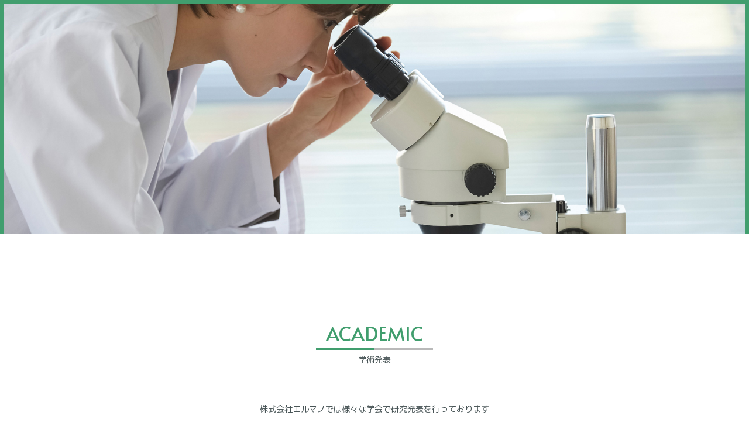

--- FILE ---
content_type: text/html; charset=UTF-8
request_url: https://hermano.co.jp/academic.html
body_size: 10719
content:
<!DOCTYPE html>
<html lang="ja">


<head prefix="og: http://ogp.me/ns# fb: http://ogp.me/ns/fb# website: http://ogp.me/ns/website#">
	<!-- Global site tag (gtag.js) - Google Analytics -->
	<script async src="https://www.googletagmanager.com/gtag/js?id=G-7EJZDMS5GQ"></script>
	<script>
	window.dataLayer = window.dataLayer || [];
	function gtag(){dataLayer.push(arguments);}
	gtag('js', new Date());

	gtag('config', 'G-7EJZDMS5GQ');
	</script>
	<meta charset="utf-8">
	<meta name="viewport" content="width=device-width, initial-scale=1.0, viewport-fit=cover">
	<meta name="Keywords" content="薬局,在宅,調剤薬局,神奈川,湘南,鎌倉,藤沢,横浜,すばる長期休暇,すみれ中央薬局,ニコニコ薬局,居宅介護支援事業所,すばるケアプランセンター,エルマノ,hermano">
	<!-- <meta name="Description" content="学術発表 | 株式会社エルマノ株式会社エルマノは、東京都・神奈川県を中心に12店舗の調剤薬局を運営しています。薬剤師が患者様の自宅に訪問して服薬のサポートを行う等在宅医療への取り組み、地域のケアマネージャー向けの勉強会開催など、地域医療への貢献を目指します。薬の飲み忘れを防ぐ服薬支援ロボットのレンタルや、LINEで処方箋の写真を送れば待たずに薬を受け取れるサービスも展開。。"> -->
	<meta name="author" content="株式会社エルマノ">
	<meta name="format-detection" content="telephone=no">
	<link href="https://fonts.googleapis.com/css2?family=M+PLUS+1p:wght@400;500;700&family=Kosugi+Maru&family=Alata&display=swap" rel="stylesheet">
	<link rel="stylesheet" href="https://hermano.co.jp/css/default.css" type="text/css">
	<link rel="stylesheet" href="https://hermano.co.jp/css/common.css?ver=20240718" type="text/css">
	<link rel="stylesheet" href="https://hermano.co.jp/css/colorbox.css" type="text/css">
	<link rel="stylesheet" href="https://hermano.co.jp/css/styles.css?ver=20250328_01" type="text/css">
	<link rel="icon" href="https://hermano.co.jp/img/favicon.ico">
	<link rel="apple-touch-icon" href="https://hermano.co.jp/img/apple-touch-icon.png" sizes="180x180">
	<script type="text/javascript" src="https://hermano.co.jp/js/jquery-3.3.1.min.js" charset="utf-8"></script>
	<script type="text/javascript" src="https://hermano.co.jp/js/jquery.colorbox-min.js" charset="utf-8"></script>
	<script type="text/javascript" src="https://hermano.co.jp/js/jq_common.js" charset="utf-8"></script>
	<script type="text/javascript" charset="utf-8">
		$(window).on("load", function() {
			$(".group1").colorbox({iframe:true, innerWidth:"640", maxWidth:"90%", innerHeight:'1200', maxHeight:"90%"});
		});
	</script>
		<style>img:is([sizes="auto" i], [sizes^="auto," i]) { contain-intrinsic-size: 3000px 1500px }</style>
	
		<!-- All in One SEO 4.8.4.1 - aioseo.com -->
		<title>学術発表 | 株式会社エルマノ</title>
	<meta name="description" content="株式会社エルマノでは様々な学会で研究発表を行っております。過去に参加した学術研究会をご紹介します。" />
	<meta name="robots" content="max-image-preview:large" />
	<link rel="canonical" href="https://hermano.co.jp/academic.html" />
	<meta name="generator" content="All in One SEO (AIOSEO) 4.8.4.1" />
		<meta property="og:locale" content="ja_JP" />
		<meta property="og:site_name" content="株式会社エルマノ | 株式会社エルマノは、東京都・神奈川県を中心に13店舗の調剤薬局を運営しています。薬剤師が患者様の自宅に訪問して服薬のサポートを行う等在宅医療への取り組み、地域のケアマネージャー向けの勉強会開催など、地域医療への貢献を目指します。薬の飲み忘れを防ぐ服薬支援ロボットのレンタルや、LINEで処方箋の写真を送れば待たずに薬を受け取れるサービスも展開。" />
		<meta property="og:type" content="article" />
		<meta property="og:title" content="学術発表 | 株式会社エルマノ" />
		<meta property="og:description" content="株式会社エルマノでは様々な学会で研究発表を行っております。過去に参加した学術研究会をご紹介します。" />
		<meta property="og:url" content="https://hermano.co.jp/academic.html" />
		<meta property="og:image" content="https://hermano.co.jp/wp-content/uploads/2022/10/173ed2b8213670b7ebb1297db289f8a9.jpg" />
		<meta property="og:image:secure_url" content="https://hermano.co.jp/wp-content/uploads/2022/10/173ed2b8213670b7ebb1297db289f8a9.jpg" />
		<meta property="og:image:width" content="2500" />
		<meta property="og:image:height" content="1313" />
		<meta property="article:published_time" content="2020-06-18T19:10:46+00:00" />
		<meta property="article:modified_time" content="2023-12-07T01:24:00+00:00" />
		<meta name="twitter:card" content="summary_large_image" />
		<meta name="twitter:title" content="学術発表 | 株式会社エルマノ" />
		<meta name="twitter:description" content="株式会社エルマノでは様々な学会で研究発表を行っております。過去に参加した学術研究会をご紹介します。" />
		<meta name="twitter:image" content="https://hermano.co.jp/wp-content/uploads/2022/10/173ed2b8213670b7ebb1297db289f8a9.jpg" />
		<script type="application/ld+json" class="aioseo-schema">
			{"@context":"https:\/\/schema.org","@graph":[{"@type":"BreadcrumbList","@id":"https:\/\/hermano.co.jp\/academic.html#breadcrumblist","itemListElement":[{"@type":"ListItem","@id":"https:\/\/hermano.co.jp#listItem","position":1,"name":"\u30db\u30fc\u30e0","item":"https:\/\/hermano.co.jp","nextItem":{"@type":"ListItem","@id":"https:\/\/hermano.co.jp\/academic.html#listItem","name":"\u5b66\u8853\u767a\u8868"}},{"@type":"ListItem","@id":"https:\/\/hermano.co.jp\/academic.html#listItem","position":2,"name":"\u5b66\u8853\u767a\u8868","previousItem":{"@type":"ListItem","@id":"https:\/\/hermano.co.jp#listItem","name":"\u30db\u30fc\u30e0"}}]},{"@type":"Organization","@id":"https:\/\/hermano.co.jp\/#organization","name":"\u682a\u5f0f\u4f1a\u793e\u30a8\u30eb\u30de\u30ce","description":"\u682a\u5f0f\u4f1a\u793e\u30a8\u30eb\u30de\u30ce\u306f\u3001\u6771\u4eac\u90fd\u30fb\u795e\u5948\u5ddd\u770c\u3092\u4e2d\u5fc3\u306b13\u5e97\u8217\u306e\u8abf\u5264\u85ac\u5c40\u3092\u904b\u55b6\u3057\u3066\u3044\u307e\u3059\u3002\u85ac\u5264\u5e2b\u304c\u60a3\u8005\u69d8\u306e\u81ea\u5b85\u306b\u8a2a\u554f\u3057\u3066\u670d\u85ac\u306e\u30b5\u30dd\u30fc\u30c8\u3092\u884c\u3046\u7b49\u5728\u5b85\u533b\u7642\u3078\u306e\u53d6\u308a\u7d44\u307f\u3001\u5730\u57df\u306e\u30b1\u30a2\u30de\u30cd\u30fc\u30b8\u30e3\u30fc\u5411\u3051\u306e\u52c9\u5f37\u4f1a\u958b\u50ac\u306a\u3069\u3001\u5730\u57df\u533b\u7642\u3078\u306e\u8ca2\u732e\u3092\u76ee\u6307\u3057\u307e\u3059\u3002\u85ac\u306e\u98f2\u307f\u5fd8\u308c\u3092\u9632\u3050\u670d\u85ac\u652f\u63f4\u30ed\u30dc\u30c3\u30c8\u306e\u30ec\u30f3\u30bf\u30eb\u3084\u3001LINE\u3067\u51e6\u65b9\u7b8b\u306e\u5199\u771f\u3092\u9001\u308c\u3070\u5f85\u305f\u305a\u306b\u85ac\u3092\u53d7\u3051\u53d6\u308c\u308b\u30b5\u30fc\u30d3\u30b9\u3082\u5c55\u958b\u3002","url":"https:\/\/hermano.co.jp\/","logo":{"@type":"ImageObject","url":"https:\/\/hermano.co.jp\/wp-content\/uploads\/2022\/10\/ico_logo-01.jpg","@id":"https:\/\/hermano.co.jp\/academic.html\/#organizationLogo","width":272,"height":272},"image":{"@id":"https:\/\/hermano.co.jp\/academic.html\/#organizationLogo"}},{"@type":"WebPage","@id":"https:\/\/hermano.co.jp\/academic.html#webpage","url":"https:\/\/hermano.co.jp\/academic.html","name":"\u5b66\u8853\u767a\u8868 | \u682a\u5f0f\u4f1a\u793e\u30a8\u30eb\u30de\u30ce","description":"\u682a\u5f0f\u4f1a\u793e\u30a8\u30eb\u30de\u30ce\u3067\u306f\u69d8\u3005\u306a\u5b66\u4f1a\u3067\u7814\u7a76\u767a\u8868\u3092\u884c\u3063\u3066\u304a\u308a\u307e\u3059\u3002\u904e\u53bb\u306b\u53c2\u52a0\u3057\u305f\u5b66\u8853\u7814\u7a76\u4f1a\u3092\u3054\u7d39\u4ecb\u3057\u307e\u3059\u3002","inLanguage":"ja","isPartOf":{"@id":"https:\/\/hermano.co.jp\/#website"},"breadcrumb":{"@id":"https:\/\/hermano.co.jp\/academic.html#breadcrumblist"},"datePublished":"2020-06-19T04:10:46+09:00","dateModified":"2023-12-07T10:24:00+09:00"},{"@type":"WebSite","@id":"https:\/\/hermano.co.jp\/#website","url":"https:\/\/hermano.co.jp\/","name":"\u682a\u5f0f\u4f1a\u793e\u30a8\u30eb\u30de\u30ce","description":"\u682a\u5f0f\u4f1a\u793e\u30a8\u30eb\u30de\u30ce\u306f\u3001\u6771\u4eac\u90fd\u30fb\u795e\u5948\u5ddd\u770c\u3092\u4e2d\u5fc3\u306b13\u5e97\u8217\u306e\u8abf\u5264\u85ac\u5c40\u3092\u904b\u55b6\u3057\u3066\u3044\u307e\u3059\u3002\u85ac\u5264\u5e2b\u304c\u60a3\u8005\u69d8\u306e\u81ea\u5b85\u306b\u8a2a\u554f\u3057\u3066\u670d\u85ac\u306e\u30b5\u30dd\u30fc\u30c8\u3092\u884c\u3046\u7b49\u5728\u5b85\u533b\u7642\u3078\u306e\u53d6\u308a\u7d44\u307f\u3001\u5730\u57df\u306e\u30b1\u30a2\u30de\u30cd\u30fc\u30b8\u30e3\u30fc\u5411\u3051\u306e\u52c9\u5f37\u4f1a\u958b\u50ac\u306a\u3069\u3001\u5730\u57df\u533b\u7642\u3078\u306e\u8ca2\u732e\u3092\u76ee\u6307\u3057\u307e\u3059\u3002\u85ac\u306e\u98f2\u307f\u5fd8\u308c\u3092\u9632\u3050\u670d\u85ac\u652f\u63f4\u30ed\u30dc\u30c3\u30c8\u306e\u30ec\u30f3\u30bf\u30eb\u3084\u3001LINE\u3067\u51e6\u65b9\u7b8b\u306e\u5199\u771f\u3092\u9001\u308c\u3070\u5f85\u305f\u305a\u306b\u85ac\u3092\u53d7\u3051\u53d6\u308c\u308b\u30b5\u30fc\u30d3\u30b9\u3082\u5c55\u958b\u3002","inLanguage":"ja","publisher":{"@id":"https:\/\/hermano.co.jp\/#organization"}}]}
		</script>
		<!-- All in One SEO -->

		<!-- This site uses the Google Analytics by MonsterInsights plugin v9.6.1 - Using Analytics tracking - https://www.monsterinsights.com/ -->
		<!-- Note: MonsterInsights is not currently configured on this site. The site owner needs to authenticate with Google Analytics in the MonsterInsights settings panel. -->
					<!-- No tracking code set -->
				<!-- / Google Analytics by MonsterInsights -->
		<script type="text/javascript">
/* <![CDATA[ */
window._wpemojiSettings = {"baseUrl":"https:\/\/s.w.org\/images\/core\/emoji\/16.0.1\/72x72\/","ext":".png","svgUrl":"https:\/\/s.w.org\/images\/core\/emoji\/16.0.1\/svg\/","svgExt":".svg","source":{"concatemoji":"https:\/\/hermano.co.jp\/wp-includes\/js\/wp-emoji-release.min.js?ver=6.8.3"}};
/*! This file is auto-generated */
!function(s,n){var o,i,e;function c(e){try{var t={supportTests:e,timestamp:(new Date).valueOf()};sessionStorage.setItem(o,JSON.stringify(t))}catch(e){}}function p(e,t,n){e.clearRect(0,0,e.canvas.width,e.canvas.height),e.fillText(t,0,0);var t=new Uint32Array(e.getImageData(0,0,e.canvas.width,e.canvas.height).data),a=(e.clearRect(0,0,e.canvas.width,e.canvas.height),e.fillText(n,0,0),new Uint32Array(e.getImageData(0,0,e.canvas.width,e.canvas.height).data));return t.every(function(e,t){return e===a[t]})}function u(e,t){e.clearRect(0,0,e.canvas.width,e.canvas.height),e.fillText(t,0,0);for(var n=e.getImageData(16,16,1,1),a=0;a<n.data.length;a++)if(0!==n.data[a])return!1;return!0}function f(e,t,n,a){switch(t){case"flag":return n(e,"\ud83c\udff3\ufe0f\u200d\u26a7\ufe0f","\ud83c\udff3\ufe0f\u200b\u26a7\ufe0f")?!1:!n(e,"\ud83c\udde8\ud83c\uddf6","\ud83c\udde8\u200b\ud83c\uddf6")&&!n(e,"\ud83c\udff4\udb40\udc67\udb40\udc62\udb40\udc65\udb40\udc6e\udb40\udc67\udb40\udc7f","\ud83c\udff4\u200b\udb40\udc67\u200b\udb40\udc62\u200b\udb40\udc65\u200b\udb40\udc6e\u200b\udb40\udc67\u200b\udb40\udc7f");case"emoji":return!a(e,"\ud83e\udedf")}return!1}function g(e,t,n,a){var r="undefined"!=typeof WorkerGlobalScope&&self instanceof WorkerGlobalScope?new OffscreenCanvas(300,150):s.createElement("canvas"),o=r.getContext("2d",{willReadFrequently:!0}),i=(o.textBaseline="top",o.font="600 32px Arial",{});return e.forEach(function(e){i[e]=t(o,e,n,a)}),i}function t(e){var t=s.createElement("script");t.src=e,t.defer=!0,s.head.appendChild(t)}"undefined"!=typeof Promise&&(o="wpEmojiSettingsSupports",i=["flag","emoji"],n.supports={everything:!0,everythingExceptFlag:!0},e=new Promise(function(e){s.addEventListener("DOMContentLoaded",e,{once:!0})}),new Promise(function(t){var n=function(){try{var e=JSON.parse(sessionStorage.getItem(o));if("object"==typeof e&&"number"==typeof e.timestamp&&(new Date).valueOf()<e.timestamp+604800&&"object"==typeof e.supportTests)return e.supportTests}catch(e){}return null}();if(!n){if("undefined"!=typeof Worker&&"undefined"!=typeof OffscreenCanvas&&"undefined"!=typeof URL&&URL.createObjectURL&&"undefined"!=typeof Blob)try{var e="postMessage("+g.toString()+"("+[JSON.stringify(i),f.toString(),p.toString(),u.toString()].join(",")+"));",a=new Blob([e],{type:"text/javascript"}),r=new Worker(URL.createObjectURL(a),{name:"wpTestEmojiSupports"});return void(r.onmessage=function(e){c(n=e.data),r.terminate(),t(n)})}catch(e){}c(n=g(i,f,p,u))}t(n)}).then(function(e){for(var t in e)n.supports[t]=e[t],n.supports.everything=n.supports.everything&&n.supports[t],"flag"!==t&&(n.supports.everythingExceptFlag=n.supports.everythingExceptFlag&&n.supports[t]);n.supports.everythingExceptFlag=n.supports.everythingExceptFlag&&!n.supports.flag,n.DOMReady=!1,n.readyCallback=function(){n.DOMReady=!0}}).then(function(){return e}).then(function(){var e;n.supports.everything||(n.readyCallback(),(e=n.source||{}).concatemoji?t(e.concatemoji):e.wpemoji&&e.twemoji&&(t(e.twemoji),t(e.wpemoji)))}))}((window,document),window._wpemojiSettings);
/* ]]> */
</script>
<style id='wp-emoji-styles-inline-css' type='text/css'>

	img.wp-smiley, img.emoji {
		display: inline !important;
		border: none !important;
		box-shadow: none !important;
		height: 1em !important;
		width: 1em !important;
		margin: 0 0.07em !important;
		vertical-align: -0.1em !important;
		background: none !important;
		padding: 0 !important;
	}
</style>
<link rel='stylesheet' id='wp-block-library-css' href='https://hermano.co.jp/wp-includes/css/dist/block-library/style.min.css?ver=6.8.3' type='text/css' media='all' />
<style id='classic-theme-styles-inline-css' type='text/css'>
/*! This file is auto-generated */
.wp-block-button__link{color:#fff;background-color:#32373c;border-radius:9999px;box-shadow:none;text-decoration:none;padding:calc(.667em + 2px) calc(1.333em + 2px);font-size:1.125em}.wp-block-file__button{background:#32373c;color:#fff;text-decoration:none}
</style>
<style id='global-styles-inline-css' type='text/css'>
:root{--wp--preset--aspect-ratio--square: 1;--wp--preset--aspect-ratio--4-3: 4/3;--wp--preset--aspect-ratio--3-4: 3/4;--wp--preset--aspect-ratio--3-2: 3/2;--wp--preset--aspect-ratio--2-3: 2/3;--wp--preset--aspect-ratio--16-9: 16/9;--wp--preset--aspect-ratio--9-16: 9/16;--wp--preset--color--black: #000000;--wp--preset--color--cyan-bluish-gray: #abb8c3;--wp--preset--color--white: #ffffff;--wp--preset--color--pale-pink: #f78da7;--wp--preset--color--vivid-red: #cf2e2e;--wp--preset--color--luminous-vivid-orange: #ff6900;--wp--preset--color--luminous-vivid-amber: #fcb900;--wp--preset--color--light-green-cyan: #7bdcb5;--wp--preset--color--vivid-green-cyan: #00d084;--wp--preset--color--pale-cyan-blue: #8ed1fc;--wp--preset--color--vivid-cyan-blue: #0693e3;--wp--preset--color--vivid-purple: #9b51e0;--wp--preset--gradient--vivid-cyan-blue-to-vivid-purple: linear-gradient(135deg,rgba(6,147,227,1) 0%,rgb(155,81,224) 100%);--wp--preset--gradient--light-green-cyan-to-vivid-green-cyan: linear-gradient(135deg,rgb(122,220,180) 0%,rgb(0,208,130) 100%);--wp--preset--gradient--luminous-vivid-amber-to-luminous-vivid-orange: linear-gradient(135deg,rgba(252,185,0,1) 0%,rgba(255,105,0,1) 100%);--wp--preset--gradient--luminous-vivid-orange-to-vivid-red: linear-gradient(135deg,rgba(255,105,0,1) 0%,rgb(207,46,46) 100%);--wp--preset--gradient--very-light-gray-to-cyan-bluish-gray: linear-gradient(135deg,rgb(238,238,238) 0%,rgb(169,184,195) 100%);--wp--preset--gradient--cool-to-warm-spectrum: linear-gradient(135deg,rgb(74,234,220) 0%,rgb(151,120,209) 20%,rgb(207,42,186) 40%,rgb(238,44,130) 60%,rgb(251,105,98) 80%,rgb(254,248,76) 100%);--wp--preset--gradient--blush-light-purple: linear-gradient(135deg,rgb(255,206,236) 0%,rgb(152,150,240) 100%);--wp--preset--gradient--blush-bordeaux: linear-gradient(135deg,rgb(254,205,165) 0%,rgb(254,45,45) 50%,rgb(107,0,62) 100%);--wp--preset--gradient--luminous-dusk: linear-gradient(135deg,rgb(255,203,112) 0%,rgb(199,81,192) 50%,rgb(65,88,208) 100%);--wp--preset--gradient--pale-ocean: linear-gradient(135deg,rgb(255,245,203) 0%,rgb(182,227,212) 50%,rgb(51,167,181) 100%);--wp--preset--gradient--electric-grass: linear-gradient(135deg,rgb(202,248,128) 0%,rgb(113,206,126) 100%);--wp--preset--gradient--midnight: linear-gradient(135deg,rgb(2,3,129) 0%,rgb(40,116,252) 100%);--wp--preset--font-size--small: 13px;--wp--preset--font-size--medium: 20px;--wp--preset--font-size--large: 36px;--wp--preset--font-size--x-large: 42px;--wp--preset--spacing--20: 0.44rem;--wp--preset--spacing--30: 0.67rem;--wp--preset--spacing--40: 1rem;--wp--preset--spacing--50: 1.5rem;--wp--preset--spacing--60: 2.25rem;--wp--preset--spacing--70: 3.38rem;--wp--preset--spacing--80: 5.06rem;--wp--preset--shadow--natural: 6px 6px 9px rgba(0, 0, 0, 0.2);--wp--preset--shadow--deep: 12px 12px 50px rgba(0, 0, 0, 0.4);--wp--preset--shadow--sharp: 6px 6px 0px rgba(0, 0, 0, 0.2);--wp--preset--shadow--outlined: 6px 6px 0px -3px rgba(255, 255, 255, 1), 6px 6px rgba(0, 0, 0, 1);--wp--preset--shadow--crisp: 6px 6px 0px rgba(0, 0, 0, 1);}:where(.is-layout-flex){gap: 0.5em;}:where(.is-layout-grid){gap: 0.5em;}body .is-layout-flex{display: flex;}.is-layout-flex{flex-wrap: wrap;align-items: center;}.is-layout-flex > :is(*, div){margin: 0;}body .is-layout-grid{display: grid;}.is-layout-grid > :is(*, div){margin: 0;}:where(.wp-block-columns.is-layout-flex){gap: 2em;}:where(.wp-block-columns.is-layout-grid){gap: 2em;}:where(.wp-block-post-template.is-layout-flex){gap: 1.25em;}:where(.wp-block-post-template.is-layout-grid){gap: 1.25em;}.has-black-color{color: var(--wp--preset--color--black) !important;}.has-cyan-bluish-gray-color{color: var(--wp--preset--color--cyan-bluish-gray) !important;}.has-white-color{color: var(--wp--preset--color--white) !important;}.has-pale-pink-color{color: var(--wp--preset--color--pale-pink) !important;}.has-vivid-red-color{color: var(--wp--preset--color--vivid-red) !important;}.has-luminous-vivid-orange-color{color: var(--wp--preset--color--luminous-vivid-orange) !important;}.has-luminous-vivid-amber-color{color: var(--wp--preset--color--luminous-vivid-amber) !important;}.has-light-green-cyan-color{color: var(--wp--preset--color--light-green-cyan) !important;}.has-vivid-green-cyan-color{color: var(--wp--preset--color--vivid-green-cyan) !important;}.has-pale-cyan-blue-color{color: var(--wp--preset--color--pale-cyan-blue) !important;}.has-vivid-cyan-blue-color{color: var(--wp--preset--color--vivid-cyan-blue) !important;}.has-vivid-purple-color{color: var(--wp--preset--color--vivid-purple) !important;}.has-black-background-color{background-color: var(--wp--preset--color--black) !important;}.has-cyan-bluish-gray-background-color{background-color: var(--wp--preset--color--cyan-bluish-gray) !important;}.has-white-background-color{background-color: var(--wp--preset--color--white) !important;}.has-pale-pink-background-color{background-color: var(--wp--preset--color--pale-pink) !important;}.has-vivid-red-background-color{background-color: var(--wp--preset--color--vivid-red) !important;}.has-luminous-vivid-orange-background-color{background-color: var(--wp--preset--color--luminous-vivid-orange) !important;}.has-luminous-vivid-amber-background-color{background-color: var(--wp--preset--color--luminous-vivid-amber) !important;}.has-light-green-cyan-background-color{background-color: var(--wp--preset--color--light-green-cyan) !important;}.has-vivid-green-cyan-background-color{background-color: var(--wp--preset--color--vivid-green-cyan) !important;}.has-pale-cyan-blue-background-color{background-color: var(--wp--preset--color--pale-cyan-blue) !important;}.has-vivid-cyan-blue-background-color{background-color: var(--wp--preset--color--vivid-cyan-blue) !important;}.has-vivid-purple-background-color{background-color: var(--wp--preset--color--vivid-purple) !important;}.has-black-border-color{border-color: var(--wp--preset--color--black) !important;}.has-cyan-bluish-gray-border-color{border-color: var(--wp--preset--color--cyan-bluish-gray) !important;}.has-white-border-color{border-color: var(--wp--preset--color--white) !important;}.has-pale-pink-border-color{border-color: var(--wp--preset--color--pale-pink) !important;}.has-vivid-red-border-color{border-color: var(--wp--preset--color--vivid-red) !important;}.has-luminous-vivid-orange-border-color{border-color: var(--wp--preset--color--luminous-vivid-orange) !important;}.has-luminous-vivid-amber-border-color{border-color: var(--wp--preset--color--luminous-vivid-amber) !important;}.has-light-green-cyan-border-color{border-color: var(--wp--preset--color--light-green-cyan) !important;}.has-vivid-green-cyan-border-color{border-color: var(--wp--preset--color--vivid-green-cyan) !important;}.has-pale-cyan-blue-border-color{border-color: var(--wp--preset--color--pale-cyan-blue) !important;}.has-vivid-cyan-blue-border-color{border-color: var(--wp--preset--color--vivid-cyan-blue) !important;}.has-vivid-purple-border-color{border-color: var(--wp--preset--color--vivid-purple) !important;}.has-vivid-cyan-blue-to-vivid-purple-gradient-background{background: var(--wp--preset--gradient--vivid-cyan-blue-to-vivid-purple) !important;}.has-light-green-cyan-to-vivid-green-cyan-gradient-background{background: var(--wp--preset--gradient--light-green-cyan-to-vivid-green-cyan) !important;}.has-luminous-vivid-amber-to-luminous-vivid-orange-gradient-background{background: var(--wp--preset--gradient--luminous-vivid-amber-to-luminous-vivid-orange) !important;}.has-luminous-vivid-orange-to-vivid-red-gradient-background{background: var(--wp--preset--gradient--luminous-vivid-orange-to-vivid-red) !important;}.has-very-light-gray-to-cyan-bluish-gray-gradient-background{background: var(--wp--preset--gradient--very-light-gray-to-cyan-bluish-gray) !important;}.has-cool-to-warm-spectrum-gradient-background{background: var(--wp--preset--gradient--cool-to-warm-spectrum) !important;}.has-blush-light-purple-gradient-background{background: var(--wp--preset--gradient--blush-light-purple) !important;}.has-blush-bordeaux-gradient-background{background: var(--wp--preset--gradient--blush-bordeaux) !important;}.has-luminous-dusk-gradient-background{background: var(--wp--preset--gradient--luminous-dusk) !important;}.has-pale-ocean-gradient-background{background: var(--wp--preset--gradient--pale-ocean) !important;}.has-electric-grass-gradient-background{background: var(--wp--preset--gradient--electric-grass) !important;}.has-midnight-gradient-background{background: var(--wp--preset--gradient--midnight) !important;}.has-small-font-size{font-size: var(--wp--preset--font-size--small) !important;}.has-medium-font-size{font-size: var(--wp--preset--font-size--medium) !important;}.has-large-font-size{font-size: var(--wp--preset--font-size--large) !important;}.has-x-large-font-size{font-size: var(--wp--preset--font-size--x-large) !important;}
:where(.wp-block-post-template.is-layout-flex){gap: 1.25em;}:where(.wp-block-post-template.is-layout-grid){gap: 1.25em;}
:where(.wp-block-columns.is-layout-flex){gap: 2em;}:where(.wp-block-columns.is-layout-grid){gap: 2em;}
:root :where(.wp-block-pullquote){font-size: 1.5em;line-height: 1.6;}
</style>
<link rel='stylesheet' id='contact-form-7-css' href='https://hermano.co.jp/wp-content/plugins/contact-form-7/includes/css/styles.css?ver=6.1.4' type='text/css' media='all' />
<link rel="https://api.w.org/" href="https://hermano.co.jp/wp-json/" /><link rel="alternate" title="JSON" type="application/json" href="https://hermano.co.jp/wp-json/wp/v2/pages/71" /><link rel="EditURI" type="application/rsd+xml" title="RSD" href="https://hermano.co.jp/xmlrpc.php?rsd" />
<meta name="generator" content="WordPress 6.8.3" />
<link rel='shortlink' href='https://hermano.co.jp/?p=71' />
<link rel="alternate" title="oEmbed (JSON)" type="application/json+oembed" href="https://hermano.co.jp/wp-json/oembed/1.0/embed?url=https%3A%2F%2Fhermano.co.jp%2Facademic.html" />
<link rel="alternate" title="oEmbed (XML)" type="text/xml+oembed" href="https://hermano.co.jp/wp-json/oembed/1.0/embed?url=https%3A%2F%2Fhermano.co.jp%2Facademic.html&#038;format=xml" />

<link rel="stylesheet" href="https://hermano.co.jp/wp-content/plugins/count-per-day/counter.css" type="text/css" />
<link rel="icon" href="https://hermano.co.jp/wp-content/uploads/2022/10/cropped-apple-touch-icon-32x32.png" sizes="32x32" />
<link rel="icon" href="https://hermano.co.jp/wp-content/uploads/2022/10/cropped-apple-touch-icon-192x192.png" sizes="192x192" />
<link rel="apple-touch-icon" href="https://hermano.co.jp/wp-content/uploads/2022/10/cropped-apple-touch-icon-180x180.png" />
<meta name="msapplication-TileImage" content="https://hermano.co.jp/wp-content/uploads/2022/10/cropped-apple-touch-icon-270x270.png" />
</head>
<body class="academic">
	<header>
		<h1>
			<a href="https://hermano.co.jp/">
				<img src="https://hermano.co.jp/img/ico_logo.svg" alt="株式会社エルマノ">
			</a>
		</h1>
		<nav>
			<ul>
				<li><a href="https://hermano.co.jp/about.html"><figure><img src="https://hermano.co.jp/img/btn_nav01.png" alt=""></figure>ABOUT<span>会社概要</span></a></li>
				<li><a href="https://hermano.co.jp/academic.html"><figure><img src="https://hermano.co.jp/img/btn_nav02.png" alt=""></figure>ACADEMIC<span>学術発表</span></a></li>
				<li><a href="https://hermano.co.jp/approach.html"><figure><img src="https://hermano.co.jp/img/btn_nav03.png" alt=""></figure>APPROACH<span>在宅への取り組み</span></a></li>
				<li><a href="https://hermano.co.jp/blog/"><figure><img src="https://hermano.co.jp/img/btn_nav04.png" alt=""></figure>BLOG<span>社員ブログ</span></a></li>
				<li><a href="https://hermano.co.jp/recruit.html"><figure><img src="https://hermano.co.jp/img/btn_nav05.png" alt=""></figure>RECRUIT<span>採用について</span></a></li>
			</ul>
		</nav>
	</header>
<div id="keyvisual"> </div>
<p>&nbsp;</p>
<section class="box-side inner-padding animation-object object03">
<h2 class="title title-en setAnime title-underline">ACADEMIC</h2>
<p class="text-c mt5">学術発表</p>
<p class="text-c mt60">株式会社エルマノでは様々な学会で研究発表を行っております</p>
</section>
<h3 class="title title-en">2023</h3>
<p>&nbsp;</p>
<section class="box-size size-640 mt100">
<ul class="academic-list">
	<li>
<dl>
<dt>2023.05/26〜28第16回日本緩和医療薬学年会</dt>
<dd>
<dl>
<dt>演題名</dt>
<dd>ヒドロモルフォンからフェンタニルへのオピオイドスイッチングによりせん妄が改善した腎機能低下患者の一症例</dd>
</dl>
</dd>
</dl>
</li>
</ul>
</section>
<section class="box-side inner-padding animation-object object03">
<section class="box-size size-640 mt100">
<h3 class="title title-en">2022</h3>
<ul class="academic-list">
	<li>
<dl>
<dt>2022.05/14第15回日本緩和医療薬学年会｜WEB開催｜</dt>
<dd>
<dl>
<dt>演題名</dt>
<dd>シンポジウム<br />
（2021年度緩和薬物療法認定薬剤師審査における優秀症例から学ぶ薬学的介入の実際）<br />
訪問薬剤師による薬学的介入</dd>
</dl>
</dd>
</dl>
</li>
</ul>
</section>
<section class="box-size size-640 mt100">
<h3 class="title title-en">2021</h3>
<ul class="academic-list">
	<li>
<dl>
<dt>2021.05/13〜16第14回日本緩和医療薬学年会｜WEB開催｜</dt>
<dd>
<dl>
<dt>演題名</dt>
<dd>筋萎縮性側索硬化症患者の呼吸困難に対してモルヒネ持続皮下注を施行し在宅看取りとなった一症例</dd>
</dl>
</dd>
</dl>
</li>
</ul>
</section>
<section class="box-size size-640 mt100">
<h3 class="title title-en">2018</h3>
<ul class="academic-list">
	<li>
<dl>
<dt>2018.09/23～24第52回日本薬剤師学術大会｜金沢｜</dt>
<dd>
<dl>
<dt>演題名</dt>
<dd>在宅医療に置いて服薬支援ロボット導入を試みた件<br />
調剤薬局における在宅での輸液管理と特定保険医療材料の供給について</dd>
</dl>
</dd>
</dl>
</li>
	<li>
<dl>
<dt>2018.05/26～27第2回全国在宅医療医歯薬連合会全国大会｜京都｜</dt>
<dd>
<dl>
<dt>演題名</dt>
<dd>服薬支援ロボでつながる輪<br />
～多職種連携により、服薬コンプライアンスが改善した症例～</dd>
</dl>
</dd>
</dl>
</li>
	<li>
<dl>
<dt>2018.05/22第10回鎌倉薬剤師学術研究会｜鎌倉｜</dt>
<dd>
<dl>
<dt>演題名</dt>
<dd>施設における薬局薬剤師の役割と今後の展望</dd>
</dl>
</dd>
</dl>
</li>
</ul>
</section>
<section class="box-size size-640 mt100">
<h3 class="title title-en">2017</h3>
<ul class="academic-list">
	<li>
<dl>
<dt>2017.06/02～04第11回日本緩和医療薬学会年会｜札幌｜</dt>
<dd>
<dl>
<dt>演題名</dt>
<dd>円滑に在宅医療への移行が行えた一例<br />
「病院薬剤師、診療所薬剤師、薬局薬剤師の連携」</dd>
</dl>
</dd>
</dl>
</li>
</ul>
</section>
</section>

	<footer>
		<div id="footerInfo">
			
			<p>私たち株式会社エルマノは、神奈川県を中心に12店舗の調剤薬局を運営。「地域医療への貢献」を目指しています。</p>
			<dl>
				<dt><a href="https://hermano.co.jp/"><img src="https://hermano.co.jp/img/ico_logo.svg" alt="HERMANO"></a></dt>
				<dd>
					株式会社エルマノ<br>
					〒244-0805 神奈川県横浜市戸塚区川上町90-6<br>東戸塚ウエストビル<br>
					<a href="tel:0453900527" class="button-underline-inline" onClick="gtag('event', 'tel-tap', {'event_category': 'click'});">TEL.045-390-0527</a>
				</dd>
			</dl>
		</div>
		<div id="sitemap">
			<ul>
				<li><a href="https://hermano.co.jp/about.html" class="button-underline-inline">会社概要</a></li>
				<li><a href="https://hermano.co.jp/notification.html" class="button-underline-inline">薬局からのお知らせ</a></li>
				<li><a href="https://hermano.co.jp/care-notification.html" class="button-underline-inline">ケアプランセンターからのお知らせ</a></li>
				<li><a href="https://hermano.co.jp/academic.html" class="button-underline-inline">学術発表</a></li>
				<li><a href="https://hermano.co.jp/approach.html" class="button-underline-inline">在宅への取り組み</a></li>
				<li><a href="https://hermano.co.jp/scpc.html" class="button-underline-inline">すばるケアプランセンター</a></li>
				<li><a href="https://hermano.co.jp/blog/" class="button-underline-inline">社員ブログ</a></li>
				<li><a href="https://hermano.co.jp/recruit.html" class="button-underline-inline">採用について</a></li>
				<li><a href="https://hermano.co.jp/disaster.html" class="button-underline-inline">災害や進行感染症発生時における<br class="sp">弊社の連携について</a></li>
				<li><a href="https://hermano.co.jp/covid_19.html" class="button-underline-inline">新型コロナウイルス感染症予防の<br class="sp">ための弊社の対応について</a></li>
				<li><a href="https://hermano.co.jp/privacypolicy.html" class="button-underline-inline">プライバシーポリシー</a></li>
			</ul>
<ul><li id="menu-item-230" class="menu-item menu-item-type-post_type menu-item-object-store menu-item-230"><a class='button-underline-inline group1 cboxElement' href="https://hermano.co.jp/store/store04.html">すみれ中央薬局／鎌倉店</a></li>
<li id="menu-item-232" class="menu-item menu-item-type-post_type menu-item-object-store menu-item-232"><a class='button-underline-inline group1 cboxElement' href="https://hermano.co.jp/store/store06.html">すばる中央薬局／大町店</a></li>
<li id="menu-item-233" class="menu-item menu-item-type-post_type menu-item-object-store menu-item-233"><a class='button-underline-inline group1 cboxElement' href="https://hermano.co.jp/store/store07.html">すばる中央薬局／大船店</a></li>
<li id="menu-item-234" class="menu-item menu-item-type-post_type menu-item-object-store menu-item-234"><a class='button-underline-inline group1 cboxElement' href="https://hermano.co.jp/store/store08.html">すばる中央薬局／腰越店</a></li>
<li id="menu-item-276" class="menu-item menu-item-type-post_type menu-item-object-store menu-item-276"><a class='button-underline-inline group1 cboxElement' href="https://hermano.co.jp/store/store_konandai.html">すばる中央薬局／湘南台店</a></li>
<li id="menu-item-1871" class="menu-item menu-item-type-post_type menu-item-object-store menu-item-1871"><a class='button-underline-inline group1 cboxElement' href="https://hermano.co.jp/store/store09.html">すばる中央薬局 藤沢店</a></li>
</ul>
<ul><li id="menu-item-861" class="menu-item menu-item-type-post_type menu-item-object-store menu-item-861"><a class='button-underline-inline group1 cboxElement' href="https://hermano.co.jp/store/store_zushi.html">すばる中央薬局／逗子店</a></li>
<li id="menu-item-236" class="menu-item menu-item-type-post_type menu-item-object-store menu-item-236"><a class='button-underline-inline group1 cboxElement' href="https://hermano.co.jp/store/store10.html">ニコニコ薬局／茅ヶ崎本村店</a></li>
<li id="menu-item-237" class="menu-item menu-item-type-post_type menu-item-object-store menu-item-237"><a class='button-underline-inline group1 cboxElement' href="https://hermano.co.jp/store/store01.html">すばる中央薬局／星川店</a></li>
<li id="menu-item-238" class="menu-item menu-item-type-post_type menu-item-object-store menu-item-238"><a class='button-underline-inline group1 cboxElement' href="https://hermano.co.jp/store/store02.html">すばる中央薬局／戸塚店</a></li>
<li id="menu-item-620" class="menu-item menu-item-type-post_type menu-item-object-store menu-item-620"><a class='button-underline-inline group1 cboxElement' href="https://hermano.co.jp/store/pharmacy_ohuna.html">薬局大船</a></li>
<li id="menu-item-1809" class="menu-item menu-item-type-post_type menu-item-object-store menu-item-1809"><a class='button-underline-inline group1 cboxElement' href="https://hermano.co.jp/store/shojiyakkyoku.html">庄子薬局</a></li>
</ul>
		</div>
		<p><small>&copy;2020 Hermano Corporation.</small></p>
	</footer>

	<dl id="spNavi">
		<dt id="menu"><span>MENU</span></dt>
		<dd>
			<ul>
				<li><a href="https://hermano.co.jp/index.html">ホーム</a></li>
				<li><a href="https://hermano.co.jp/about.html">会社概要</a></li>
				<li><a href="https://hermano.co.jp/notification.html">薬局からのお知らせ</a></li>
				<li><a href="https://hermano.co.jp/care-notification.html">ケアプランセンターからのお知らせ</a></li>
				<li><a href="https://hermano.co.jp/academic.html">学術発表</a></li>
				<li><a href="https://hermano.co.jp/approach.html">在宅への取り組み</a></li>
				<li><a href="https://hermano.co.jp/blog/">社員ブログ</a></li>
				<li><a href="https://hermano.co.jp/recruit.html">採用について</a></li>
			</ul>
		</dd>
	</dl>

	<ul id="floatingButton">
		<li class="mt10"><a href="https://hermano.co.jp/online-pharmaceutical-guidance.html"><img src="https://hermano.co.jp/img/btn_online.svg" alt="オンライン服薬指導"></a></li>
		<li class="mt10"><a href="https://hermano.co.jp/line.html"><img src="https://hermano.co.jp/img/btn_line.svg" alt="スマート×予薬"></a></li>
		<li class="mt10"><a href="https://hermano.co.jp/prescription.html"><img src="https://hermano.co.jp/img/btn_prescription.png" alt="マイナンバーカードの利用 電子処方箋サービス"></a></li>
		<li class="mt10"><a href="https://hermano.co.jp/recruit.html"><img src="https://hermano.co.jp/img/btn_recruit_small.svg" alt="新卒・中途採用はコチラ"></a></li>
	</ul>
	<script type="speculationrules">
{"prefetch":[{"source":"document","where":{"and":[{"href_matches":"\/*"},{"not":{"href_matches":["\/wp-*.php","\/wp-admin\/*","\/wp-content\/uploads\/*","\/wp-content\/*","\/wp-content\/plugins\/*","\/wp-content\/themes\/design\/*","\/*\\?(.+)"]}},{"not":{"selector_matches":"a[rel~=\"nofollow\"]"}},{"not":{"selector_matches":".no-prefetch, .no-prefetch a"}}]},"eagerness":"conservative"}]}
</script>
<script type="text/javascript" src="https://hermano.co.jp/wp-includes/js/dist/hooks.min.js?ver=4d63a3d491d11ffd8ac6" id="wp-hooks-js"></script>
<script type="text/javascript" src="https://hermano.co.jp/wp-includes/js/dist/i18n.min.js?ver=5e580eb46a90c2b997e6" id="wp-i18n-js"></script>
<script type="text/javascript" id="wp-i18n-js-after">
/* <![CDATA[ */
wp.i18n.setLocaleData( { 'text direction\u0004ltr': [ 'ltr' ] } );
/* ]]> */
</script>
<script type="text/javascript" src="https://hermano.co.jp/wp-content/plugins/contact-form-7/includes/swv/js/index.js?ver=6.1.4" id="swv-js"></script>
<script type="text/javascript" id="contact-form-7-js-translations">
/* <![CDATA[ */
( function( domain, translations ) {
	var localeData = translations.locale_data[ domain ] || translations.locale_data.messages;
	localeData[""].domain = domain;
	wp.i18n.setLocaleData( localeData, domain );
} )( "contact-form-7", {"translation-revision-date":"2025-11-30 08:12:23+0000","generator":"GlotPress\/4.0.3","domain":"messages","locale_data":{"messages":{"":{"domain":"messages","plural-forms":"nplurals=1; plural=0;","lang":"ja_JP"},"This contact form is placed in the wrong place.":["\u3053\u306e\u30b3\u30f3\u30bf\u30af\u30c8\u30d5\u30a9\u30fc\u30e0\u306f\u9593\u9055\u3063\u305f\u4f4d\u7f6e\u306b\u7f6e\u304b\u308c\u3066\u3044\u307e\u3059\u3002"],"Error:":["\u30a8\u30e9\u30fc:"]}},"comment":{"reference":"includes\/js\/index.js"}} );
/* ]]> */
</script>
<script type="text/javascript" id="contact-form-7-js-before">
/* <![CDATA[ */
var wpcf7 = {
    "api": {
        "root": "https:\/\/hermano.co.jp\/wp-json\/",
        "namespace": "contact-form-7\/v1"
    }
};
/* ]]> */
</script>
<script type="text/javascript" src="https://hermano.co.jp/wp-content/plugins/contact-form-7/includes/js/index.js?ver=6.1.4" id="contact-form-7-js"></script>
</body>

</html>


--- FILE ---
content_type: text/css
request_url: https://hermano.co.jp/css/default.css
body_size: 718
content:
@charset "utf-8";

/*-------------------------
CSS変数
---------------------------*/
/* color */
:root {
	--color-base: #fff;
	--color-back: #ecf1f1;
	--color-text: #485456;
	--color-main: #419e6e;
	--color-sub: #d78098;
	--color-point: #ffc400;
}
:root .line {
	--color-main: #00c200;
}
/* font */
:root {
	--font-default: 'M PLUS 1p', sans-serif;
	--font-round: 'Kosugi Maru', sans-serif;
	--font-point: 'Alata', 'Kosugi Maru', sans-serif;
	--text-n: 14px;
	--text-s: calc(var(--text-n) * .85);
	--text-m: calc(var(--text-n) * 1.2);
	--text-l: calc(var(--text-n) * 2);
}
@media screen and (max-width: 640px) {
	:root {
		--text-m: calc(var(--text-n) * 1.1);
		--text-l: calc(var(--text-n) * 1.8);
	}
}

/*-------------------------
reset
---------------------------*/
* {
	box-sizing: border-box;
}
html {
	-webkit-text-size-adjust: 100%;
	/* scroll-behavior: smooth; */
}
body, input, textarea {
	font-family: var(--font-default);
}
body {
	width: 100vw;
	color: var(--color-text);
	font-size: var(--text-n);
	line-height: 1.75;
	margin: 0;
	position: relative;
	overflow-x: hidden;
	overflow-y: auto;
}
img,a,ul,li,iframe,fieldset {
	border: none;
	outline: none;
}
img {
	line-height: 0;
}
a {
	color: var(--color-text);
	text-decoration: none;
	-webkit-tap-highlight-color: rgba(0,0,0,0);
}
a,
a img {
	transition: .2s;
}
h1,h2,h3,h4,ol,ul,li,dl,dt,dd,p,figure,from,iframe,fieldset,legend {
	margin: 0;
	padding: 0;
}
h1,h2,h3,h4,ol,ul,li,dl,dt,dd,p {
	rotate: 0.05deg;
}
ol,ul {
	list-style: none;
}
h1,h2,h3,h4 {
	font-size: 100%;
	font-weight: normal;
}
em {
	font-style: normal;
}
article,aside,footer,header,main,nav,section {
	display: block;
}
table {
	border-collapse: collapse;
	border-spacing: 0;
}

--- FILE ---
content_type: text/css
request_url: https://hermano.co.jp/css/common.css?ver=20240718
body_size: 3306
content:
@charset "utf-8";

/*-------------------------
汎用css
---------------------------*/
.sp {
	display: none;
}
@media screen and (max-width: 640px) {
	.pc {
		display: none;
	}
	.sp {
		display: block;
	}
	span.sp {
		display: inline;
	}
}

/* box size */
.box-size {
	width: 100%;
	margin: 0 auto;
}
.box-side {
	padding-right: 20px;
	padding-left: 20px;
}
.size-110{
	width: 110px !important;
}
.size-480 {
	max-width: 480px;
}
.box-side.size-480 {
	max-width: 520px;
}
.size-520 {
	max-width: 520px;
}
.size-590 {
	max-width: 590px;
}
.size-570 {
	max-width: 570px;
}
.box-side.size-570 {
	max-width: 610px;
}
.size-600 {
	max-width: 600px;
}
.box-side.size-600 {
	max-width: 640px;
}
.size-640 {
	max-width: 640px;
}
.box-side.size-640 {
	max-width: 680px;
}
.size-700 {
	max-width: 700px;
}
.box-side.size-700 {
	max-width: 740px;
}
.size-768 {
	max-width: 768px;
}
.box-side.size-768 {
	max-width: 808px;
}
.size-840 {
	max-width: 840px;
}
.box-side.size-840 {
	max-width: 880px;
}
.size-920 {
	max-width: 920px;
}
.box-side.size-920 {
	max-width: 960px;
}
.size-960 {
	max-width: 960px;
}
.box-side.size-960 {
	max-width: 1000px;
}
.size-980 {
	max-width: 980px;
}
.box-side.size-980 {
	max-width: 1020px;
}
.box-side.size-1090 {
	max-width: 1130px;
}

/* background */
.back-color {
	background-color: var(--color-back);
}
.back-color-sub {
	background-color: #fafafa;
}
.inner-padding {
	padding-top: 120px;
	padding-bottom: 120px;
	overflow: hidden;
}
.inner-padding-t {
	padding-top: 120px;
}
.inner-padding-b {
	padding-bottom: 120px;
	overflow: hidden;
}
.inner-padding-bt {
	padding-top: 120px;
	padding-bottom: 120px;
	overflow: hidden;
	border-top: 1px solid #a1a5a5;
}
.inner-padding-t120-b60{
	padding-top: 120px;
	padding-bottom: 60px;
}

/* flex box */
.flex {
	display: -webkit-box;
	display: -ms-flexbox;
	display: flex;
	-ms-flex-wrap: wrap;
	flex-wrap: wrap;
}
.flex a,
.flex img {
	display: block;
	width: 100%;
}
.flex-reverse {
	-webkit-box-orient: horizontal;
	-webkit-box-direction: reverse;
	-ms-flex-direction: row-reverse;
	flex-direction: row-reverse;
}
.flex-center {
	-webkit-box-pack: center;
	-ms-flex-pack: center;
	justify-content: center;
}
.flex-between {
	-webkit-box-pack: justify;
	-ms-flex-pack: justify;
	justify-content: space-between;
}
.col-1-1-3 > * {
	width: 100%;
}
.col-2 > *,
.col-2-2-1 > * {
	width: 50%;
}
.col-3-2-1 > *,
.col-3-3-2 > * {
	width: calc(100% / 3);
}
.col-4-4-2 > * {
	width: 25%;
}
.col-5-3-2 > * {
	width: 20%;
}
.col-margin-10 {
	margin: -5px;
}
.col-margin-10 > * {
	padding: 5px;
}
.col-margin-20 {
	margin: -10px;
}
.col-margin-20 > * {
	padding: 10px;
}
.col-margin-30 {
	margin: -15px;
}
.col-margin-30 > * {
	padding: 15px;
}
.col-margin-40 {
	margin: -20px;
}
.col-margin-40 > * {
	padding: 20px;
}
.col-margin-100 {
	margin: -50px;
}
.col-margin-100 > * {
	padding: 50px;
}
.col-margin-Y60 {
	margin-top: -30px;
	margin-bottom: -30px;
}
.col-margin-Y60 > * {
	padding-top: 30px;
	padding-bottom: 30px;
}

.col-margin-Y100 {
	margin-top: -50px;
	margin-bottom: -50px;
}
.col-margin-Yl100 > * {
	padding-top: 50px;
	padding-bottom: 50px;
}
@media screen and (max-width: 960px) {
	.col-3-2-1 > * {
		width: 50%;
	}
	.col-5-3-2 > * {
		width: calc(100% / 3);
	}
}
@media screen and (max-width: 640px) {
	.col-1-1-2 > *,
	.col-3-3-2 > *,
	.col-4-4-2 > *,
	.col-5-3-2 > * {
		width: 50%;
	}
	.col-2-2-1 > *,
	.col-3-2-1 > * {
		width: 100%;
	}
}

/* d-list */
.d-list {
	display: -webkit-box;
	display: -ms-flexbox;
	display: flex;
	-ms-flex-wrap: wrap;
	flex-wrap: wrap;
}
.d-list dt {
	color: var(--color-main);
}
.d-list dd {
	text-align: justify;
}
.d-list dd+dt,
.d-list dd+dt+dd {
	margin-top: 20px;
}
.d-theme4 dt {
	width: 6em;
}
.d-theme4 dd {
	width: calc(100% - 6em);
}
@media screen and (max-width: 640px) {
	.d-theme4 dt {
		width: 100%;
	}
	.d-theme4 dd {
		width: 100%;
	}
	.d-list dd+dt+dd {
		margin-top: 0;
	}
}
.d-theme5 dt {
	width: 10em;
}
.d-theme5 dd {
	width: calc(100% - 10em);
}
@media screen and (max-width: 640px) {
	.d-theme5 dt {
		width: 100%;
	}
	.d-theme5 dd {
		width: 100%;
	}
	.d-list dd+dt+dd {
		margin-top: 0;
	}
}

/* button-circle */
.button-circle {
	text-align: center;
	padding: 28px 0;
}
.button-circle.small {
	padding: 5px 0;
}
.button-circle-right {
	text-align: right;
}
.button-circle-left {
	text-align: left;
}
.button-circle a {
	display: inline-block;
	width: auto;
	text-align: right;
	padding-right: 99px;
	position: relative;
}
.button-circle.small a {
	color: var(--color-main);
	padding-right: 41px;
}
.button-circle a:hover {
	color: var(--color-main);
}
.button-circle figure {
	width: 79px;
	height: 79px;
	position: absolute;
	top: 50%;
	right: 0;
	-webkit-transform: translateY(-50%);
	transform: translateY(-50%);
}
.button-circle.small figure {
	width: 31px;
	height: 31px;
}
.button-circle .circle-set {
	stroke: var(--color-main);
}
.circle-set {
	fill: none;
	stroke-miterlimit: 10;
	stroke-width: 1px;
}
.arrow {
	transition: 200ms ease-out 0ms;
	-webkit-transform: translateX(0);
	transform: translateX(0);
}
a:hover .arrow {
	transition: 200ms ease-out 400ms;
	-webkit-transform: translateX(6px);
	transform: translateX(6px);
}
.small a:hover .arrow {
	-webkit-transform: translateY(6px);
	transform: translateY(6px);
}
.circle {
	stroke-dasharray: 242 244;
	stroke-dashoffset: 0;
	transition: 400ms ease-out 200ms;
}
.small .circle {
	stroke-dasharray: 95 97;
}
a:hover .circle {
	stroke-dashoffset: -243;
	transition: 400ms ease-out 0ms;
}
.small a:hover .circle {
	stroke-dashoffset: -96;
}

/* button-template01 */
.button-template01 {
	background-color: var(--color-base);
	padding-bottom: 16px;
	border: 3px solid var(--color-main);
	border-radius: 10px 10px 10px 9.9px;
	position: relative;
	overflow: hidden;
}
.button-template01::after {
	display: block;
	content: "";
	background-color: var(--color-main);
	width: 50px;
	height: 50px;
	position: absolute;
	top: 0;
	right: 0;
	-webkit-transform: translate(50%, -50%) rotate(45deg);
	transform: translate(50%, -50%) rotate(45deg);
}
.button-template01 figure {
	overflow: hidden;
}
.button-template01 img {
	transition: 600ms ease-out;
}
.button-template01:hover img {
	-webkit-transform: scale(1.05);
	transform: scale(1.05);
}
.button-template01 p {
	width: calc(100% - 40px);
	color: var(--color-main);
	font-family: var(--font-round);
	font-size: var(--text-m);
	text-align: center;
	padding-bottom: .5em;
	margin: 16px auto 0;
	position: relative;
}
.button-template01 p::before,
.button-template01 p::after {
	display: block;
	content: "";
	width: 100%;
	height: 2px;
	position: absolute;
	bottom: 0;
	left: 0;
}
.button-template01 p::before {
	background-color: #a1a5a5;
}
.button-template01 p::after {
	background-color: var(--color-main);
	transition: 600ms ease-out;
}
.button-template01:hover p::after {
	width: 50%;
}

/* button-underline-inline */
.button-underline-inline {
	display: inline-block !important;
	width: auto !important;
	position: relative;
}
.button-underline-inline::after {
	display: block;
	content: "";
	background-color: var(--color-main);
	width: 0;
	height: 1px;
	position: absolute;
	bottom: .3em;
	left: 0;
	transition: 200ms ease-out;
}
.button-underline-inline:hover::after {
	width: 100%;
}
.pdf-document .button-underline-inline {
	color: #036e8b;
}
.pdf-document .button-underline-inline::after {
	background-color: #036e8b;
}

/* button-scale */
.button-scale:hover {
	-webkit-transform: scale(1.05);
	transform: scale(1.05);
}

/* title */
.title {
	color: var(--color-main);
	font-size: calc(var(--text-l) * 1.2);
	text-align: center;
	line-height: 1.5;
}
.title-h3 {
	font-size: var(--text-l);
}
.title span {
	display: inline-block;
	font-size: var(--text-m);
}
.title-en {
	font-family: var(--font-point);
}
.title-jp {
	font-family: var(--font-round);
}
.title-s {
	font-size: calc(var(--text-m) * 1.7);
}
@media screen and (max-width: 640px) {
	.title-s {
		font-size: calc(var(--text-m) * 1.4);
	}
}

/* image */
.img-c {
	display: block;
	width: 100%;
}
.image-border {
	border: 3px solid var(--color-main);
	border-radius: 10px 10px 10px 9.9px;
	overflow: hidden;
}

/* text-align */
.text-c,
.text-c-l,
.text-c-j {
	text-align: center;
}
.text-l {
	text-align: left;
}
.text-r {
	text-align: right;
}
.text-j {
	text-align: justify;
}
@media screen and (max-width: 640px) {
	.text-c-l {
		text-align: left;
	}
	.text-c-j {
		text-align: justify;
	}
}

/* text-color */
.text-color-main {
	color: var(--color-main);
}
.text-color-sub{
	color: #d78098;
}

/* font-size */
.font-s {
	font-size: var(--text-s);
}
.font-m {
	font-size: var(--text-m);
	line-height: 1.5;
}
.font-mm {
	font-size: calc(var(--text-m) * 1.2)!important;
	line-height: 1.5;
}
.font-l {
	font-size: var(--text-l);
	line-height: 1.2;
}
.fz16{
	font-size: 16px;
}
.lh14{
	line-height: 1.4;
}
/* text-weight */
.font-bold {
	font-weight: 700;
}

/* icon */
.ico-tel {
	padding-left: 2.5em;
	position: relative;
}
.ico-tel::before {
	display: block;
	content: "TEL:";
	color: var(--color-main);
	position: absolute;
	top: 0;
	left: 0;
}
.ico-disk {
	padding-left: 1em;
	position: relative;
}
.ico-disk::before {
	display: block;
	content: "\25CF";
	color: var(--color-main);
	position: absolute;
	top: 0;
	left: 0;
}
.ico-kana {
	position: relative;
	padding-left: 2.5em;
}
.ico-kana span {
	display: block;
	position: absolute;
	top: 0;
	left: -.5em;
}

/* margin */
.mt1em {
	margin-top: 1em !important;
}
.mtb1em {
	margin-top: 1em !important;
	margin-bottom: 1em !important;
}
.mt5 {
	margin-top: 5px !important;
}
.mt10 {
	margin-top: 10px !important;
}
.mt20 {
	margin-top: 20px !important;
}
.mt40 {
	margin-top: 40px !important;
}
.mt60 {
	margin-top: 60px !important;
}
.mt80 {
	margin-top: 80px !important;
}
.mt100 {
	margin-top: 100px !important;
}
.p20{
	padding: 20px;
}
.ptb20{
	padding: 20px 0;
}
.pt80-0{
	padding-top: 80px !important;
}
.pl40-0{
	padding-left: 40px !important;
}
@media screen and (max-width: 640px){
	.mb0-40{
		margin-bottom: 40px !important;
	}
	.pt80-0{
		padding-top: 0 !important;
	}
	.pl40-0{
		padding-left: 0 !important;
	}
}
/* map */
.map {
	width: 100%;
	max-width: 640px;
	height: 40vw;
	max-height: 400px;
	margin: 0 auto;
}
.map iframe {
	display: block;
	width: 100%;
	height: 100%;
	border: 3px solid var(--color-main);
	border-radius: 10px;
	overflow: hidden;
}
@media screen and (max-width: 640px) {
	.map {
		height: calc(100vw - 40px);
		min-height: auto;
	}
}

/*-------------------------
Animation
---------------------------*/
.setAnime {
	transition-duration: 800ms;
	transition-timing-function: ease-out;
}
.animeDelay200 {
	transition-delay: 200ms;
}
.animeDelay400 {
	transition-delay: 400ms;
}
.animeDelay600 {
	transition-delay: 600ms;
}
.animeDelay800 {
	transition-delay: 800ms;
}

/* inView */
.inView {
	opacity: 0;
	-webkit-transform: translateY(40px);
	transform: translateY(40px);
}
.inView.animated {
	opacity: 1;
	-webkit-transform: translateY(0);
	transform: translateY(0);
}

/* title-underline */
.title-underline-object {
	width: 200px;
	height: 4px;
	margin: 0 auto;
	position: relative;
}
.title-underline-object::before,
.title-underline-object::after {
	display: block;
	content: "";
	width: 100%;
	height: 100%;
	position: absolute;
	bottom: 0;
	left: 0;
}
.title-underline-object::before {
	background-color: #b9b9b9;
}
.title-underline-object::after {
	background-color: var(--color-main);
	transition: 800ms ease-out;
}
.animated.title-underline-object::after {
	width: 50%;
}

/*-------------------------
Animation Object
---------------------------*/
.animation-object {
	position: relative;
}
.animation-futaba,
.animation-hana,
.animation-wood1,
.animation-wood2,
.animation-wood3 {
	background-repeat: no-repeat;
	background-position: 0 0;
	position: absolute;
	bottom: 0;
	left: 50%;
}
.object03 {
	padding-bottom: 181px;
}
.object01 > div:nth-last-child(1) {
	-webkit-transform: translateX(-470px);
	transform: translateX(-470px);
}
.object01 > div:nth-last-child(2) {
	-webkit-transform: translateX(-250px);
	transform: translateX(-250px);
}
.object01 > div:nth-last-child(3) {
	-webkit-transform: translateX(240px);
	transform: translateX(240px);
}
.object01 > div:nth-last-child(4) {
	-webkit-transform: translateX(400px);
	transform: translateX(400px);
}
.object02 > div:nth-last-child(1) {
	-webkit-transform: translateX(380px);
	transform: translateX(380px);
}
.object02 > div:nth-last-child(2) {
	-webkit-transform: translateX(340px);
	transform: translateX(340px);
}
.object02 > div:nth-last-child(3) {
	-webkit-transform: translateX(280px);
	transform: translateX(280px);
}
.object02 > div:nth-last-child(4) {
	-webkit-transform: translateX(10px);
	transform: translateX(10px);
}
.object02 > div:nth-last-child(5) {
	-webkit-transform-origin: bottom center;
	transform-origin: bottom center;
	-webkit-transform: translateX(-210px) scale(1.25);
	transform: translateX(-210px) scale(1.25);
}
.object02 > div:nth-last-child(6) {
	-webkit-transform: translateX(-420px);
	transform: translateX(-420px);
}
.object02 > div:nth-last-child(7) {
	-webkit-transform: translateX(-520px);
	transform: translateX(-520px);
}
.object03 > div:nth-last-child(1) {
	-webkit-transform: translateX(530px);
	transform: translateX(530px);
}
.object03 > div:nth-last-child(2) {
	-webkit-transform: translateX(450px);
	transform: translateX(450px);
}
.object03 > div:nth-last-child(3) {
	-webkit-transform: translateX(380px);
	transform: translateX(380px);
}
.object03 > div:nth-last-child(4) {
	-webkit-transform: translateX(310px);
	transform: translateX(310px);
}
.object03 > div:nth-last-child(5) {
	-webkit-transform: translateX(-310px);
	transform: translateX(-310px);
}
.object03 > div:nth-last-child(6) {
	-webkit-transform: translateX(-430px);
	transform: translateX(-430px);
}
.object03 > div:nth-last-child(7) {
	-webkit-transform-origin: bottom center;
	transform-origin: bottom center;
	-webkit-transform: translateX(-520px) scale(1.25);
	transform: translateX(-520px) scale(1.25);
}
@media screen and (max-width: 640px) {
	.object01 > div:nth-last-child(2) {
		-webkit-transform: translateX(-90px);
		transform: translateX(-90px);
	}
	.object01 > div:nth-last-child(3) {
		-webkit-transform: translateX(130px);
		transform: translateX(130px);
	}
	.object02 > div:nth-last-child(2) {
		-webkit-transform: translateX(160px);
		transform: translateX(160px);
	}
	.object02 > div:nth-last-child(3) {
		-webkit-transform: translateX(-150px);
		transform: translateX(-150px);
	}
	.object02 > div:nth-last-child(4) {
		-webkit-transform: translateX(10px);
		transform: translateX(10px);
	}
	.object02 > div:nth-last-child(5) {
		-webkit-transform-origin: bottom center;
		transform-origin: bottom center;
		-webkit-transform: translateX(-100px) scale(1.25);
		transform: translateX(-100px) scale(1.25);
	}
	.object03 > div:nth-last-child(1) {
		-webkit-transform: translateX(260px);
		transform: translateX(260px);
	}
	.object03 > div:nth-last-child(2) {
		-webkit-transform: translateX(190px);
		transform: translateX(190px);
	}
	.object03 > div:nth-last-child(3) {
		-webkit-transform: translateX(110px);
		transform: translateX(110px);
	}
	.object03 > div:nth-last-child(4) {
		-webkit-transform: translateX(10px);
		transform: translateX(10px);
	}
	.object03 > div:nth-last-child(5) {
		-webkit-transform: translateX(-160px);
		transform: translateX(-160px);
	}
	.object03 > div:nth-last-child(6) {
		-webkit-transform: translateX(-130px);
		transform: translateX(-130px);
	}
	.object03 > div:nth-last-child(7) {
		-webkit-transform-origin: bottom center;
		transform-origin: bottom center;
		-webkit-transform: translateX(-210px) scale(1.25);
		transform: translateX(-210px) scale(1.25);
	}
}
.animation-futaba {
	background-image: url("../img/animation/img_futaba.png");
	background-size: 24px 480px;
	width: 24px;
	height: 16px;
	animation: futaba-reverse 400ms steps(29) 0ms backwards;
}
.animated.animation-futaba {
	animation: futaba 1200ms steps(29) 0ms forwards;
}
@keyframes futaba {
	from {
		background-position: 0 0;
	}
	to {
		background-position: 0 -464px;
	}
}
@keyframes futaba-reverse {
	from {
		background-position: 0 -464px;
	}
	to {
		background-position: 0 0;
	}
}
.animation-hana {
	background-image: url("../img/animation/img_hana.png");
	background-size: 540px 26px;
	width: 18px;
	height: 26px;
	animation: hana 1600ms steps(29) 0ms infinite;
}
@keyframes hana {
	from {
		background-position: 0 0;
	}
	to {
		background-position: -522px 0;
	}
}
.animation-wood1 {
	background-image: url("../img/animation/img_wood1.png");
	background-size: 2880px 110px;
	width: 96px;
	height: 110px;
	animation: wood1 1600ms steps(29) 0ms infinite;
}
@keyframes wood1 {
	from {
		background-position: 0 0;
	}
	to {
		background-position: -2784px 0;
	}
}
.animation-wood2 {
	background-image: url("../img/animation/img_wood2.png");
	background-size: 1620px 82px;
	width: 54px;
	height: 82px;
	animation: wood2 1600ms steps(29) 0ms infinite;
}
@keyframes wood2 {
	from {
		background-position: 0 0;
	}
	to {
		background-position: -1566px 0;
	}
}
.animation-wood3 {
	background-image: url("../img/animation/img_wood3.png");
	background-size: 34px 71px;
	width: 34px;
	height: 71px;
}
.animated.animation-delay400 {
	animation-delay: 400ms !important;
}
.animated.animation-delay800 {
	animation-delay: 800ms !important;
}
.animated.animation-delay1200 {
	animation-delay: 1200ms !important;
}
.animated.animation-delay1600 {
	animation-delay: 1600ms !important;
}

--- FILE ---
content_type: text/css
request_url: https://hermano.co.jp/css/colorbox.css
body_size: 1391
content:
/*
    Colorbox Core Style:
    The following CSS is consistent between example themes and should not be altered.
*/
#colorbox, #cboxOverlay, #cboxWrapper{position:absolute; top:0; left:0; z-index:9999; overflow:hidden; -webkit-transform: translate3d(0,0,0);}
#cboxWrapper {max-width:none;}
#cboxOverlay{position:fixed; width:100%; height:100%;}
#cboxMiddleLeft, #cboxBottomLeft{clear:left;}
#cboxContent{position:relative;}
#cboxLoadedContent{overflow:auto; -webkit-overflow-scrolling: touch;}
#cboxTitle{margin:0;}
#cboxLoadingOverlay, #cboxLoadingGraphic{position:absolute; top:0; left:0; width:100%; height:100%;}
#cboxPrevious, #cboxNext, #cboxClose, #cboxSlideshow{cursor:pointer;}
.cboxPhoto{float:left; margin:auto; border:0; display:block; max-width:none; -ms-interpolation-mode:bicubic;}
.cboxIframe{width:100%; height:100%; display:block; border:0; padding:0; margin:0;}
#colorbox, #cboxContent, #cboxLoadedContent{box-sizing:content-box; -moz-box-sizing:content-box; -webkit-box-sizing:content-box;}

/* 
    User Style:
    Change the following styles to modify the appearance of Colorbox.  They are
    ordered & tabbed in a way that represents the nesting of the generated HTML.
*/
#cboxOverlay{
	background: #fff; /* 背景色 */
	-webkit-backdrop-filter: blur(3px);
	backdrop-filter: blur(3px);
}
#colorbox{outline:0;}
#cboxContent {
	margin-top: 32px;
	overflow: visible;	
}
.cboxIframe {
	background:#fff;
	border-radius: 8.2px 8px 8px 8px;
	overflow: hidden;
}
#cboxError{padding:50px; border:1px solid #ccc;}
#cboxLoadedContent {
	background: #419e6e; /* 枠線の色 */
	padding: 3px;
	border-radius: 10px;
}
#cboxLoadingGraphic {
	background: url(images/loading.svg) no-repeat center center;
	background-size: 32px;
	opacity: .5;
}
#cboxLoadingOverlay {
	background: rgba(0,0,0,.2); /* ロード時の背景色 */
}
#cboxTitle {
	background-color: rgba(0,0,0,.6); /* タイトル背景色 */
	width: calc(100% - 2px);
	color: #fff;
	font-size: .85rem;
	font-weight: bold;
	text-align: right;
	padding: .2em 1em;
	position: absolute;
	bottom: 1px;
	left: 1px;
}
#cboxTitle:empty {
	display: none !important;
}
#cboxCurrent{position:absolute; top:-22px; right:205px; text-indent:-9999px;}

/* these elements are buttons, and may need to have additional styles reset to avoid unwanted base styles */
#cboxPrevious,
#cboxNext,
#cboxSlideshow,
#cboxClose {
	background-color: rgba(0,0,0,0);
	background-repeat: no-repeat;
	background-size: contain;
	width: 14px;
	height: 0;
	padding: 14px 0 0;
	margin: 0;
	border: 0;
	position: absolute;
	top: -20px;
	overflow: hidden;
}
        
/* avoid outlines on :active (mouseclick), but preserve outlines on :focus (tabbed navigating) */
#cboxPrevious:active, #cboxNext:active, #cboxSlideshow:active, #cboxClose:active {outline:0;}

#cboxPrevious,#cboxNext,#cboxClose{
	outline: none;
	-webkit-transition: 200ms;
	transition: 200ms;
}
#cboxPrevious {
	background-image: url("images/prev.svg");
	right: 77px;
}
#cboxNext {
	background-image: url("images/next.svg");
	right: 46px;
}
#cboxClose {
	background-image: url("images/close.svg");
	right:10px;
}
#cboxPrevious:hover,#cboxNext:hover,#cboxClose:hover{opacity: .6;}
.cboxSlideshow_on #cboxPrevious, .cboxSlideshow_off #cboxPrevious{right:66px;}
.cboxSlideshow_on #cboxSlideshow{background-position:-75px -25px; right:44px;}
.cboxSlideshow_on #cboxSlideshow:hover{background-position:-100px -25px;}
.cboxSlideshow_off #cboxSlideshow{background-position:-100px 0px; right:44px;}
.cboxSlideshow_off #cboxSlideshow:hover{background-position:-75px -25px;}

--- FILE ---
content_type: text/css
request_url: https://hermano.co.jp/css/styles.css?ver=20250328_01
body_size: 11881
content:
@charset "utf-8";

/*-------------------------
header
---------------------------*/
header {
	display: -webkit-box;
	display: -ms-flexbox;
	display: flex;
	background: url("../img/bg_dot.png") center top;
	background-size: 20px;
	width: 100%;
	max-width: 920px;
	position: fixed;
	top: 0;
	left: 50%;
	z-index: 10;
	border-radius: 0 0 10px 10px;
	transition: transform 200ms ease-out;
	-webkit-transform: translate(-50%, -100%);
	transform: translate(-50%, -100%);
}
header.navSticky {
	-webkit-transform: translate(-50%, 0);
	transform: translate(-50%, 0);
}
header a,
header img {
	display: block;
	width: 100%;
}
header h1 {
	display:-webkit-box;
	display:-ms-flexbox;
	display:flex;
	-webkit-box-pack: center;
	-ms-flex-pack: center;
	justify-content: center;
	-webkit-box-align: center;
	-ms-flex-align: center;
	align-items: center;
	width: 280px;
}
header h1 a {
	width: 200px;
}
header h1 a:hover {
	-webkit-transform: scale(1.05);
	transform: scale(1.05);
}
@media screen and (max-width: 800px) {
	header h1 {
		width: 200px;
		height: 70px;
	}
	header h1 a {
		width: 180px;
	}
	
}

/*-------------------------
navigation
---------------------------*/
/* nav */
nav {
	width: calc(100% - 280px);
}
nav ul {
	display: -webkit-box;
	display: -ms-flexbox;
	display: flex;
	-webkit-box-pack: end;
	-ms-flex-pack: end;
	justify-content: flex-end;
	height: 100%;
}
nav li {
	width: 20%;
	height: 100%;
	padding: 20px 0;
	transition: 200ms ease-out;
}
nav li:hover {
	background-color: var(--color-back);
}
nav a {
	color: var(--color-main);
	font-family: var(--font-point);
	text-align: center;
	padding: 0 10px;
	border-left: 1px solid #acb0b0;
}
nav img {
	width: 108px;
	margin: 0 auto;
}
nav span {
	display: block;
	color: var(--color-text);
	font-family: var(--font-default);
	font-size: var(--text-s);
}
@media screen and (max-width: 920px) {
	nav a {
		padding: 0;
	}
}
@media screen and (max-width: 800px) {
	nav {
		display: none;
	}
}

/* nav-animation */
nav figure {
	background-repeat: no-repeat;
	background-position: center 0;
	background-size: 108px 900px;
}
nav figure img {
	opacity: 0;
}
nav ul li:nth-child(1) figure {
	background-image: url("../img/animation_navi01.png");
}
.navSticky nav ul li:nth-child(1) figure {
	animation: navLoop 1200ms steps(29) 0ms forwards;
}
nav ul li:nth-child(2) figure,
nav ul li:nth-child(3) figure,
nav ul li:nth-child(4) figure,
nav ul li:nth-child(5) figure {
	animation: navLoop 1600ms steps(29) 0ms infinite;
}
nav ul li:nth-child(2) figure {
	background-image: url("../img/animation_navi02.png");
}
nav ul li:nth-child(3) figure {
	background-image: url("../img/animation_navi03.png");
}
nav ul li:nth-child(4) figure {
	background-image: url("../img/animation_navi04.png");
}
nav ul li:nth-child(5) figure {
	background-image: url("../img/animation_navi05.png");
}
@keyframes navLoop {
	from {
		background-position: center  0;
	}
	to {
		background-position: center -870px;
	}
}

/* spNavi */
#spNavi {
	display: none;
}
@media screen and (max-width: 800px) {
	#spNavi {
		display: block;
	}
}
#menu {
	width: 50px;
	height: 50px;
	border: 1px solid var(--color-main);
	position: fixed;
	top: 10px;
	right: 10px;
	z-index: 20;
	overflow: hidden;
	cursor: pointer;
}
#menu span,
#menu::before,
#menu::after {
	display: block;
	content: "";
	background-color: var(--color-main);
	width: 26px;
	height: 2px;
	overflow: hidden;
	position: absolute;
	top: 50%;
	left: 50%;
	transition: .2s;
}
#menu span {
	height: 0;
	padding-top: 2px;
	-wbkit-transform: translate(-50%, -50%);
	transform: translate(-50%, -50%);
}
#menu::before {
	-wbkit-transform: translate(-50%, calc(-50% - 7px));
	transform: translate(-50%, calc(-50% - 7px));
}
#menu::after {
	-wbkit-transform: translate(-50%, calc(-50% + 7px));
	transform: translate(-50%, calc(-50% + 7px));
}
#menu.close-button span {
	opacity: 0;
}
#menu.close-button::before {
	-wbkit-transform: translate(-50%, -50%) rotate(-315deg);
	transform: translate(-50%, -50%) rotate(-315deg);
}
#menu.close-button::after {
	-wbkit-transform: translate(-50%, -50%) rotate(315deg);
	transform: translate(-50%, -50%) rotate(315deg);
}
#spNavi dd {
	background-color: rgba(255,255,255,.9);
	width: 100%;
	padding: 70px 20px 20px;
	position: fixed;
	top: 0;
	left: 0;
	z-index: 15;
	transition: .4s;
	-webkit-transform: translateY(calc(-100% - 4px));
	transform: translateY(calc(-100% - 4px));
}
#spNavi dd.open-menu {
	-webkit-transform: translateY(0);
	transform: translateY(0);
}
#spNavi dd::after {
	content: "";
	background: linear-gradient(rgba(0,0,0,.2),rgba(0,0,0,0));
	mix-blend-mode: multiply;
	width: 100%;
	height: 4px;
	position: absolute;
	bottom: 0;
	left: 0;
	transition: .5s;
	-webkit-transform: translateY(100%);
	transform: translateY(100%);
}
@supports ((-webkit-backdrop-filter: blur(0)) or (backdrop-filter: blur(0))) {
	#spNavi dd {
		background-color: rgba(255,255,255,.65);
		-webkit-backdrop-filter: saturate(180%) blur(20px);
		backdrop-filter: saturate(180%) blur(20px);
	}
}
#spNavi ul {
	display: -webkit-box;
	display: -ms-flexbox;
	display: flex;
	-ms-flex-wrap: wrap;
	flex-wrap: wrap;
}
#spNavi li {
	width: 50%;
	border-bottom: 1px solid var(--color-main);
}
#spNavi li:nth-last-child(1),
#spNavi li:nth-last-child(2) {
	border-bottom-width: 0;
}
#spNavi li:nth-child(2n) {
	border-left: 1px solid var(--color-main);
}
#spNavi a {
	display: block;
	width: 100%;
	text-align: center;
	padding: 10px;
}

/*-------------------------
keyvisual
---------------------------*/
#keyvisual {
	background-repeat: no-repeat;
	background-position: center center;
	background-size: cover;
	width: 100vw;
	height: calc(100vh - 6px);
	max-height: 400px;
	border: 6px solid var(--color-main);
	border-bottom-width: 0;
	position: relative;
	z-index: 0;
}
.home #keyvisual {
	background-image: url("../img/home/img_keyvisual.jpg");
	max-height: none;
}
.about #keyvisual {
	background-image: url("../img/about/img_keyvisual.jpg");
}
.academic #keyvisual {
	background-image: url("../img/academic/img_keyvisual.jpg");
}
.approach #keyvisual {
	background-image: url("../img/approach/img_keyvisual.jpg");
}
.disaster #keyvisual {
	background-image: url("../img/disaster/img_keyvisual.jpg");
}
.scpc #keyvisual {
	background-image: url("../img/scpc/img_keyvisual.png");
	background-repeat: repeat;
	background-size: 20px;
}
.notification #keyvisual,
.online-pharmaceutical-guidance #keyvisual {
	background-image: url("../img/notification/img_keyvisual.jpg");
	background-position: 0% 0%;
}
@media screen and (max-width: 640px) {
	.notification #keyvisual,
	.online-pharmaceutical-guidance #keyvisual {
		background-position: 50% 0%;
	}
}
.care-notification #keyvisual {
	background-image: url("../img/care-notification/img_keyvisual.webp");
}
.scpc #keyvisual p {
	width: calc(100% - 40px);
	max-width: 548px;
	position: absolute;
	top: 50%;
	left: 50%;
	-webkit-transform: translate(-50%, -50%);
	transform: translate(-50%, -50%);
}
.scpc #keyvisual img {
	display: block;
	width: 100%;
}
.recruit #keyvisual {
	background-image: url("../img/recruit/img_keyvisual.jpg");
	background-position: center bottom;
	height: 100vh;
	max-height: 58.33vw;
	border: none;
}
.recruit #keyvisual p {
	width: calc(100% - 40px);
	font-family: var(--font-round);
	font-size: calc(var(--text-l) * 1.3);
	text-align: center;
	position: absolute;
	top: 50%;
	left: 20px;
	-webkit-transform: translateY(-50%);
	transform: translateY(-50%);
}
.training #keyvisual {
	background-image: url("../img/training/img_keyvisual.jpg");
	max-height: 700px;
	border: none;
}
.covid_19 #keyvisual {
	background-image: url("../img/covid_19/img_keyvisual.jpg");
}
.line #keyvisual {
	background-image: url("../img/line/img_keyvisual.jpg");
}
.mynumber #keyvisual {
	background-image: url("../img/mynumber/img_keyvisual.jpg");
}
.privacypolicy #keyvisual {
	background-image: url("../img/privacypolicy/img_keyvisual.jpg");
	background-position: center 70%;
}
.prescription #keyvisual {
	background-image: url("../img/prescription/img_keyvisual.jpg");
	background-position: center 50%;
}
.prescription #keyvisual figure {
	width: calc(100% - 40px);
	max-width: 103px;
	position: absolute;
	top: calc(50% + 20px);
	left: 50%;
	-webkit-transform: translate(-50%, -50%);
	transform: translate(-50%, -50%);
}
@media screen and (max-width: 640px) {
	.approach #keyvisual {
		background-position: left 23% center;
	}
	.recruit #keyvisual p {
		font-size: calc(var(--text-m) * 1.3);
	}
	.covid_19 #keyvisual {
		background-position: right center;
	}
	.prescription #keyvisual figure {
		max-width: 80px;
		top: 50%;
	}
}

/*-------------------------
logo animation
---------------------------*/
#homeLogo {
	width: 138px;
	position: absolute;
	top: 50%;
	left: 50%;
	-webkit-transform: translate(calc(-50% + 14px), -50%);
	transform: translate(calc(-50% + 14px), -50%);
}
#homeLogo img {
	display: block;
	width: 100%;
	opacity: 0;
	position: relative;
	z-index: 1;
}
#homeLogo div {
	position: absolute;
	z-index: 0;
}
#logoAnima01,#logoAnima02,#logoAnima03 {
	background-color: #150505;
}
#logoAnima01 {
	width: 33px;
	height: 0;
	top: 13px;
	left: 0;
	animation: logo01 540ms linear 0ms forwards;
}
@keyframes logo01 {
	0% {
		height: 0;
	}
	100% {
		height: 135px;
	}
}
#logoAnima02 {
	width: 0;
	height: 33px;
	top: 115px;
	left: 33px;
	animation: logo02 308ms linear 573ms forwards;
}
@keyframes logo02 {
	0% {
		width: 0;
	}
	100% {
		width: 77px;
	}
}
#logoAnima03 {
	width: 33px;
	height: 0;
	bottom: 67px;
	left: 77px;
	animation: logo03 264ms ease-out 914ms forwards;
}
@keyframes logo03 {
	0% {
		height: 0;
	}
	100% {
		height: 66px;
	}
}
#logoAnima04,#logoAnima05 {
	background-repeat: no-repeat;
	background-size: cover;
}
#logoAnima04 {
	background-image: url("../img/home/ico_logo_animation01.svg");
	width: 89px;
	height: 44px;
	top: 0;
	right: 0;
	animation: logo04 300ms ease-out 1278ms forwards;
	-webkit-transform-origin: bottom center;
	transform-origin: bottom center;
	-webkit-transform: scale(0, 0);
	transform: scale(0, 0);
}
@keyframes logo04 {
	0% {
		-webkit-transform: scale(0, 0);
		transform: scale(0, 0);
	}
	70% {
		-webkit-transform: scale(1.1, 1.1);
		transform: scale(1.1, 1.1);
	}
	100% {
		-webkit-transform: scale(1, 1);
		transform: scale(1, 1);
	}
}
#logoAnima05 {
	background-image: url("../img/home/ico_logo_animation02.svg");
	background-position: center top;
	background-size: 110px 28px;
	width: 110px;
	height: 0;
	top: 154px;
	left: 0;
	animation: logo05 300ms ease-out 1778ms forwards;
}
@keyframes logo05 {
	0% {
		height: 0;
	}
	100% {
		height: 28px;
	}
}

/*-------------------------
main
---------------------------*/
main {
	background-color: #fff;
	border-top: 6px solid var(--color-main);
	position: relative;
	z-index: 5;
}
.recruit main,
.training main,
.voice main,
.news-detail main {
	border: none;
}

/* homeTopContents */
#homeTopContents h2 {
	font-family: var(--font-round);
	font-size: calc(var(--text-l) * 1.3);
	text-align: center;
	line-height: 1.5;
}
#homeTopContents .title-underline-object {
	margin-top: 50px;
}
#homeTopContents figure {
	width: 50px;
	margin: 0 auto 50px;
	-webkit-transform-origin: bottom center;
	transform-origin: bottom center;
	-webkit-transform: scale(0, 0);
	transform: scale(0, 0);
	animation: logo06 300ms ease-out 0ms forwards;
}
#homeTopContents img {
	display: block;
	width: 100%;
}
#homeTopContents .animated figure {
	animation: logo04 300ms ease-out 0ms forwards;
}
@keyframes logo06 {
	0% {
		-webkit-transform: scale(1, 1);
		transform: scale(1, 1);
	}
	30% {
		transform: scale(1.1, 1.1);
	}
	100% {
		-webkit-transform: scale(0, 0);
		transform: scale(0, 0);
	}
}

/* news */
.news li {
	border: 1px solid #a1a5a5;
	border-right-width: 0;
	border-bottom-width: 0;
	border-left-width: 0;
}
.news li:last-child {
	border-bottom-width: 1px;
}
.news a {
	display: block;
	padding: 20px 10px;
}
.news a:hover {
	background-color: var(--color-back);
}
.news dl {
	display: -webkit-box;
	display: -ms-flexbox;
	display: flex;
	-ms-flex-wrap: wrap;
	flex-wrap: wrap;
	-webkit-box-align: center;
	-ms-flex-align: center;
	align-items: center;
}
.news dl::after {
	display: block;
	content: "READ MORE";
	width: 80px;
	color: #6c7677;
	font-family: var(--font-point);
	font-size: var(--text-s);
	transition: 400ms ease-out;
}
.news a:hover dl::after {
	color: var(--color-main);
	-webkit-transform: rotateX(360deg);
	transform: rotateX(360deg);
}
.news dt {
	width: 110px;
	color: var(--color-base);
	font-size: var(--text-s);
	text-align: center;
}
.category-01 {
	background-color: var(--color-sub);
}
.category-02 {
	background-color: var(--color-main);
}
.news dd:nth-child(2) {
	width: 120px;
	text-align: center;
}
.news dd:nth-child(3) {
	width: calc(100% - 310px);
	padding: 0 16px;
	border-left: 1px dotted #485456;
}
@media screen and (max-width: 640px) {
	.news dl::after {
		display: none;
	}
	.news dd:nth-child(2) {
		width: calc(100% - 110px);
		text-align: right;
	}
	.news dd:nth-child(3) {
		width: 100%;
		margin: 16px 0;
	}
}
.page-numbers {
	display: -webkit-box;
	display: -ms-flexbox;
	display: flex;
	-webkit-box-pack: center;
	-ms-flex-pack: center;
	justify-content: center;
	margin: 40px 0 0;
}
.page-numbers li {
	text-align: center;
	margin: 0 4px;
	border: 1px solid #a1a5a5;
	cursor: pointer;
	transition: 200ms;
	
}
.page-numbers li:hover {
	background-color: #a1a5a5;
	color: #fff;
}

span.page-numbers,a.page-numbers{margin: 0;width:100%;	padding: 0 .5em;}
.page-numbers.current{background:#b9b9b9;color:#fff; }

/* news-detail */
.news-detail article {
	word-wrap: break-word;
	position: relative;
}
.news-detail article h2 {
	color: var(--color-main);
	font-family: var(--font-round);
	font-size: calc(var(--text-m) * 1.3);
	line-height: 1.3;
	padding: 20px 0;
	border-top: 1px solid #a1a5a5;
	border-bottom: 1px solid #a1a5a5;
}
.news-data {
	display: -webkit-box;
	display: -ms-flexbox;
	display: flex;
	-webkit-box-pack: justify;
	-ms-flex-pack: justify;
	justify-content: space-between;
	width: calc(100% - 40px);
	font-size: var(--text-s);
	position: absolute;
	top: 90px;
	left: 20px;
}
.news-data p:first-child {
	width: 110px;
	color: #fff;
	text-align: center;
}
.news-detail .news-data p:first-child {
	width: auto;
	flex: 1;
	color: #fff;
	text-align: left;
}
.news-detail .news-data p:first-child span{width: 110px;display: inline-block;}
.news-article {
	padding: 40px 0;
	border-bottom: 1px solid #a1a5a5;
}
.news-article * {
	font-size: 16px;
	transform: rotate(0.05deg);
}
.news-article p+p {
	text-align: justify;
	margin-top: 20px;
}
.news-article a {
	text-decoration: underline;
}
.news-article a:hover {
	color: var(--color-main);
}
.news-article img,
.news-article video,
.news-article iframe {
	display: block;
	max-width: 100%;
	height: auto;
}
.news-article .text-r {
	text-align: right !important;
}
.news-article pre {
	white-space: pre-wrap;
}

.page-navi {
	overflow: hidden;
}

.page-navi li {
	width: 50%;
	max-width: 120px;
	position: relative;
	cursor: pointer;
}



#news .page-navi li a, .page-navi li a {
	padding: 1px 0;
	border: none;
}

#news .page-navi li a:hover, .page-navi li a:hover {
	color:#41ad6e ;
}

.page-prev {
	float: left;
}
.page-next {
	text-align: right;
	float: right;
}


/* document */
.document li:first-child {
	width: 100%;
}
.document a {
	color: #000;
	margin: 0 auto;
}
.document a:hover {
	color: var(--color-main);
}
.document a:hover img {
	-webkit-transform: scale(1.05);
	transform: scale(1.05);
}
.document li:first-child a {
	max-width: 340px;
}
.document li figure {
	display: none;
	max-width: 200px;
	margin: 0 auto 20px;
}
.document li:first-child figure {
	display: block;
}
.document dl {
	display: -webkit-box;
	display: -ms-flexbox;
	display: flex;
	-ms-flex-wrap: wrap;
	flex-wrap: wrap;
	-webkit-box-orient: horizontal;
	-webkit-box-direction: reverse;
	-ms-flex-direction: row-reverse;
	flex-direction: row-reverse;
	-webkit-box-pack: end;
	-ms-flex-pack: end;
	justify-content: flex-end;
	-webkit-box-align: center;
	-ms-flex-align: center;
	align-items: center;
	min-height: 32px;
	padding-left: 43px;
	position: relative;
}
.document dl::before {
	display: block;
	content: "";
	background: url("../img/ico_pdf.svg") no-repeat;
	background-size: contain;
	width: 27px;
	height: 32px;
	position: absolute;
	top: 0;
	left: 0;
}
.document dt {
	padding-left: 10px;
	border-left: 1px dotted #485456;
}
.document dd {
	padding-right: 10px;
}
@media screen and (max-width: 960px) {
	.document dl {
		padding-left: 36px;
	}
	.document dl::before {
		width: 20px;
		height: 24px;
		top: 50%;
		-webkit-transform: translateY(-50%);
		transform: translateY(-50%);
	}
}
@media screen and (max-width: 640px) {
	.document li:first-child a {
		max-width: none;
	}
	.document li figure {
		margin: 0 auto 20px 0;
	}
}
@media screen and (max-width: 320px) {
	.document dl {
		padding-left: 43px;
	}
	.document dl::before {
		width: 32px;
		height: 43px;
		top: 50%;
		-webkit-transform: translateY(calc(-50% + 4px));
		transform: translateY(calc(-50% + 2px));
	}
	.document dt {
		width: 100%;
		padding-left: 0;
		border-left: none;
	}
	.document dd {
		padding-right: 0;
	}
}

/* store */
.store li figure img {
	transition: 800ms ease-out;
}
.store li:hover figure img {
	-webkit-transform: scale(1.05);
	transform: scale(1.05);
}

/* message */
.message {
	background: url("../img/about/img_message.jpg") no-repeat right top;
	background-size: cover;
	min-height: 50vw;
	padding: 4% 20px 0;
	margin: 0 -20px;
}
.message div {
	padding-right: 250px;
}
.message div p:last-child img {
	display: block;
	width: 100%;
	max-width: 158px;
	margin: 0 0 0 auto;
}
@media screen and (max-width: 640px) {
	.message {
		background: none;
		min-height: none;
		padding: 0;
		margin: 0;
		margin-top: 60px !important;
	}
	.message div {
		padding-right: 0;
	}
}

 /* academic-list */
.academic-list li {
	padding: 40px 0;
}
.academic-list li+li {
	border-top: 1px solid #a1a5a5;
}
.academic-list li > dl {
	padding-left: 150px;
	position: relative;
}
.academic-list li > dl > dt {
	font-size: var(--text-m);
	font-weight: 700;
}
.academic-list li > dl > dt span:nth-child(1) {
	display: block;
	width: 130px;
	font-size: var(--text-s);
	font-weight: 400;
	text-align: center;
	border: 1px solid var(--color-text);
	position: absolute;
	top: 4px;
	left: 0;
}
.academic-list dd dl {
	display: -webkit-box;
	display: -ms-flexbox;
	display: flex;
	-ms-flex-wrap: wrap;
	flex-wrap: wrap;
	margin-top: 20px;
}
.academic-list dd dt {
	width: 4em;
	color: var(--color-main);
}
.academic-list dd dd {
	width: calc(100% - 4em);
	text-align: justify;
}
@media screen and (max-width: 640px) {
	.academic-list li > dl {
		padding-top: 42px;
		padding-left: 0;
	}
	.academic-list li > dl > dt span:nth-child(1) {
		top: 0;
		left: 0;
	}
	.academic-list li > dl > dt span:nth-child(2) {
		display: block;
		position: absolute;
		top: 0;
		right: 0;
	}
	.academic-list dd dl {
		margin-top: 10px;
	}
	.academic-list dd dt {
		width: 100%;
	}
	.academic-list dd dd {
		width: 100%;
	}
}

/* ourFeatures */
#ourFeatures {
	background: url("../img/approach/bg_b01.jpg") no-repeat right top;
	background-size: contain;
}

/* approach-contentsB */
.approach-contentsB {
	display: -webkit-box;
	display: -ms-flexbox;
	display: flex;
	-ms-flex-wrap: wrap;
	flex-wrap: wrap;
}
.approach-contentsB img {
	display: block;
	width: 100%;
}
.approach-contentsB > *:nth-child(1) {
	width: 57.5%;
}
.approach-contentsB > *:nth-child(2) {
	width: 42.5%;
	padding-left: 40px;
}
.approach-contentsB.flex-reverse > *:nth-child(2) {
	padding-right: 40px;
	padding-left: 0;
}
.approach-contentsB dd+dt {
	padding-top: 40px;
	margin-top: 40px;
	border-top: 1px solid #a1a5a5;
}
@media screen and (max-width: 640px) {
	.approach-contentsB > *:nth-child(1) {
		width: 100%;
	}
	.approach-contentsB > *:nth-child(2) {
		width: 100%;
		padding-left: 0;
		margin-top: 40px;
	}
	.approach-contentsB.flex-reverse > *:nth-child(2) {
		padding-right: 0;
		padding-left: 0;
	}
}

/* approach-contentsC */
.approach-contentsC > li+li {
	padding-top: 158px;
	position: relative;
}
.approach-contentsC--smallArrow > li+li {
	padding-top: 100px;
}
.approach-contentsC > li+li::before {
	display: block;
	content: "";
	background-image: url("../img/approach/ico_flow.svg");
	background-repeat: no-repeat;
	background-size: contain;
	width: 100px;
	aspect-ratio: 100 / 98;
	position: absolute;
	top: 20px;
	left: 50%;
	-webkit-transform: translateX(-50%);
	transform: translateX(-50%);
}
.approach-contentsC--smallArrow > li+li::before {
	width: 50px;
}
.approach-contentsC section {
	display: -webkit-box;
	display: -ms-flexbox;
	display: flex;
	-ms-flex-wrap: wrap;
	flex-wrap: wrap;
}
.approach-contentsC h3 {
	width: 100%;
	font-size: calc(var(--text-m) * 1.5);
	font-weight: 700;
	text-align: center;
	padding: 5px 60px;
	border-bottom: 1px solid vaR(--color-main);
	position: relative;
}
.approach-contentsC h3 span {
	display: block;
	color: var(--color-main);
	font-family: var(--font-point);
	font-size: calc(var(--text-l) * 1.2);
	font-weight: normal;
	position: absolute;
	top: 50%;
	left: 0;
	-webkit-transform: translateY(-50%);
	transform: translateY(-50%);
}
.approach-contentsC ul {
	width: 60%;
	margin-top: 20px;
}
.approach-contentsC p {
	width: 100%;
}
.approach-contentsC figure {
	width: 40%;
	padding-left: 40px;
	margin-top: 20px;
}
.approach-contentsC img {
	display: block;
	width: 100%;
}
@media screen and (max-width: 640px) {
	.approach-contentsC ul {
		width: 100%;
	}
	.approach-contentsC figure {
		width: 100%;
		padding-left: 0;
	}
}

/* approach-contentsD */
.approach-contentsD {
	display: -webkit-box;
	display: -ms-flexbox;
	display: flex;
	-ms-flex-wrap: wrap;
	flex-wrap: wrap;
	-webkit-box-pack: center;
	-ms-flex-pack: center;
	justify-content: center;
	margin: -10px;
}
.approach-contentsD img {
	display: block;
	width: 100%;
}
.approach-contentsD > * {
	width: 25.25%;
	padding: 10px;
}
.approach-contentsD > *:nth-child(2) {
	width: 49.5%;
	border: 1px dotted var(--color-main);
	border-top-width: 0;
	border-bottom-width: 0;
}
.approach-contentsD > *:nth-child(2) div {
	display: -webkit-box;
	display: -ms-flexbox;
	display: flex;
	-ms-flex-wrap: wrap;
	flex-wrap: wrap;
	-webkit-box-pack: center;
	-ms-flex-pack: center;
	justify-content: center;
	margin: -5px;
}
.approach-contentsD > *:nth-child(2) figure {
	width: 50%;
	padding: 5px;
}
@media screen and (max-width: 640px) {
	.approach-contentsD > * {
		width: 50%;
		padding: 10px;
	}
	.approach-contentsD > *:nth-child(2) {
		width: 100%;
		border-top-width: 1px;
		border-right-width: 0;
		border-bottom-width: 1px;
		border-left-width: 0;
	}
}

/* approach-contentsF */
.approach-contentsF {
	border-left: 1px solid var(--color-main);
}
.approach-contentsF > li+li {
	padding-top: 100px;
	position: relative;
}
.approach-contentsF section {
	display: -webkit-box;
	display: -ms-flexbox;
	display: flex;
	-ms-flex-wrap: wrap;
	flex-wrap: wrap;
}
.approach-contentsF h3 {
	width: 100%;
	font-size: calc(var(--text-m) * 1.5);
	font-weight: 700;
	text-align: center;
	padding: 5px 60px;
	border-bottom: 1px dotted var(--color-main);
	position: relative;
}
.approach-contentsF h3 span {
	display: block;
	color: var(--color-main);
	font-family: var(--font-point);
	font-size: var(--text-m);
	font-weight: normal;
	text-indent: .5em;
	position: absolute;
	bottom: 0;
	left: 0;
}
.approach-contentsF ul {
	width: 60%;
	padding-left: 20px;
	margin-top: 20px;
}
.approach-contentsF figure {
	width: 40%;
	padding-left: 40px;
	margin-top: 20px;
}
.approach-contentsF img {
	display: block;
	width: 100%;
}
@media screen and (max-width: 640px) {
	.approach-contentsF ul {
		width: 100%;
	}
	.approach-contentsF figure {
		width: 100%;
		padding-left: 20px;
	}
}

/* approach-contentsG */
.approach-contentsG {
	width: 100%;
	text-align: center;
}
.approach-contentsG thead tr {
	border-bottom: 20px solid #fff;
}
.approach-contentsG thead th {
	font-size: calc(var(--text-m) * 1.2);
	position: relative;
}
.approach-contentsG thead th::after {
	display: block;
	content: "";
	background-color: #e1e6e6;
	width: 100%;
	height: 10px;
	position: absolute;
	bottom: 4px;
	left: 0;
	z-index: -1;
}
.approach-contentsG tbody tr > *:nth-child(2) {
	border-left: 1px dotted var(--color-main);
}
.approach-contentsG tbody th,
.approach-contentsG tbody td {
	font-weight: normal;
	padding: 10px;
	border-bottom: 1px solid var(--color-main);
}
.approach-contentsG tbody th {
	color: var(--color-main);
}

/* scpc-contentsC */
.scpc-contentsC dt {
	font-size: calc(var(--text-m) * 1.5);
	font-weight: 700;
}
.scpc-contentsC dt span {
	display: inline-block;
	color: var(--color-main);
	font-family: var(--font-point);
	font-size: calc(var(--text-l) * 1.2);
	margin-right: 20px;
}
.scpc-contentsC dt+dd {
	background-color: var(--color-main);
	color: var(--color-base);
	font-size: calc(var(--text-m) * 1.2);
	text-align: center;
	padding: 10px 20px;
	position: relative;
}
.scpc-contentsC dt+dd::after {
	display: block;
	content: "";
	background-color: var(--color-main);
	width: 14px;
	height: 14px;
	position: absolute;
	bottom: 0;
	left: 50%;
	z-index: -1;
	-webkit-transform: translate(-50%, 50%) rotate(45deg);
	transform: translate(-50%, 50%) rotate(45deg);
}
.scpc-contentsC dd+dd {
	margin-top: 30px;
}
.scpc-contentsC dd+dt {
	margin-top: 30px;
}
.scpc-contentsC figure {
	display: -webkit-box;
	display: -ms-flexbox;
	display: flex;
	-ms-flex-wrap: wrap;
	flex-wrap: wrap;
	
}
.scpc-contentsC img {
	display: block;
	width: 154px;
}
.scpc-contentsC figcaption {
	width: calc(100% - 154px);
	color: var(--color-main);
	font-size: var(--text-m);
	text-align: justify;
	padding: 10px 0 10px 20px;
}
@media screen and (max-width: 640px) {
	.scpc-contentsC dt+dd {
		text-align: justify;
	}
	.scpc-contentsC img {
		width: 100px;
	}
	.scpc-contentsC figcaption {
		width: calc(100% - 100px);
	}
}

/* scpc-contentsD */
.scpc-contentsD {
	display: -webkit-box;
	display: -ms-flexbox;
	display: flex;
	-ms-flex-wrap: wrap;
	flex-wrap: wrap;
	width: 100%;
}
.scpc-contentsD div {
	width: 70%;
}
.scpc-contentsD figure {
	width: 30%;
	padding-left: 20px;
}
.scpc-contentsD img {
	display: block;
	width: 100%;
}

/* recruit-contentsC */
.recruit-contentsC {
	background: url("../img/recruit/bg_c01.jpg") no-repeat right bottom;
	background-size: contain;
}
.recruit-contentsC p {
	text-shadow: 0 0 2px #fff;
}
@media screen and (max-width: 1200px) {
	.recruit-contentsC {
		padding-right: 19%;
	}
}
@media screen and (max-width: 640px) {
	.recruit-contentsC {
		padding-right: 0;
		padding-bottom: 10%;
	}
}

/* recruiut-contentsD */
.recruit-contentsD > * {
	max-width: 520px;
	position: relative;
}
.recruit-contentsD dt {
	color: var(--color-main);
	font-size: 18px;
	padding-left: 30px;
}
.recruit-contentsD dd {
	padding-left: 50px;
	margin-top: 10px;
}
.recruit-contentsD dd+dt {
	margin-top: 40px;
}
.recruit-contentsD dt::before,
.recruit-contentsD dd::before {
	display: block;
	font-family: var(--font-point);
	font-size: 21px;
	position: absolute;
	top: 0;
	left: 0;
	transform: translateY(-5px);
}
.recruit-contentsD dt::before {
	content: "Q";
	-webkit-transform: translateY(-3.5px);
	transform: translateY(-3.5px);
}
.recruit-contentsD dd::before {
	content: "A";
	color: var(--color-sub);
	left: 20px;
	-webkit-transform: translateY(-6px);
	transform: translateY(-6px);
}
.recruit-contentsD dt:nth-child(3),
.recruit-contentsD dd:nth-child(4) {
	margin-right: 0;
	margin-left: auto;
}
.recruit-contentsD dt:nth-child(5),
.recruit-contentsD dd:nth-child(6) {
	margin-right: auto;
	margin-left: auto;
}
.recruit-contentsD .button-underline-inline {
	color: var(--color-main);
}

/* recruit-contentsE */
.recruit-contentsE h2 {
	background-color: #eab03d;
	color: #fff;
	font-family: var(--font-round);
	font-size: calc(var(--text-m) * 1.7);
	text-align: center;
	padding: 0 20px;
}

/* voice */
.voice h2 {
	color: #fff;
	font-size: var(--text-l);
	position: absolute;
	top: 10px;
	right: 30px;
	z-index: 2;
}
.voice main > section > div {
	background-repeat: no-repeat;
	background-size: cover;
}
.voice main > section > div:nth-child(odd),
.voice main > section > div:nth-child(odd) > div:last-child {
	background-position: right center;
}
.voice main > section > div:nth-child(odd) section {
	margin-right: auto;
	margin-left: 0;
}
.voice main > section > div:nth-child(even),
.voice main > section > div:nth-child(even) > div:last-child {
	background-position: left center;
}
.voice main > section > div:nth-child(even) section {
	margin-right: 0;
	margin-left: auto;
}
.voice-contentsA {
	background-image: url("../img/voice/img_01.jpg");
	padding-top: 160px;
}
.voice-contentsB {
	background-image: url("../img/voice/img_02.jpg");
}
.voice-contentsC {
	background-image: url("../img/voice/img_03.jpg");
}
.voice main > section > div > div:first-child {
	max-width: 1000px;
	padding: 0 20px;
	margin: 0 auto;
	position: relative;
	z-index: 1;
}
.voice section section {
	background-color: rgba(235,235,235,.85);
	max-width: 536px;
	padding: 60px 40px;
}
.voice section dl {
	margin-top: 40px;
}
.voice section dt {
	color: var(--color-main);
	font-family: var(--font-round);
	font-size: calc(var(--text-m) * 1.4);
}
.voice section dd {
	text-align: justify;
	margin-top: 10px;
}
.voice section dd+dt {
	margin-top: 40px;
}
@media screen and (max-width: 800px) {
	.voice h2 {
		color: var(--color-main);
		font-size: calc(var(--text-m) * 1.3);
		right: auto;
		left: 0;
	}
}
@media screen and (max-width: 640px) {
	.voice main > section > div:nth-child(odd),
	.voice main > section > div:nth-child(odd) > div:last-child {
		background-position: right 40% center;
	}
	.voice main > section > div:nth-child(even),
	.voice main > section > div:nth-child(even) > div:last-child {
		background-position: left 20% center;
	}
	.voice section section {
		padding: 60px 20px;
	}
}

/* covid-19 */
#covid19 h2 {
	font-family: var(--font-round);
	font-size: calc(var(--text-l) * 1.3);
	text-align: center;
	line-height: 1.5;
}
#covid19 .title-underline-object {
	margin-top: 20px;
}

/* line */
#lineA ol {
	display: -webkit-box;
	display: -ms-flexbox;
	display: flex;
	-ms-flex-wrap: wrap;
	flex-wrap: wrap;
	margin: 0 0 -10px -10px;
}
#lineA li {
	width: 20%;
	padding: 0 0 10px 10px;
}
#lineA figure {
	width: 100%;
	padding: 0 5px;
	border: 1px solid var(--color-main);
}
#lineA img {
	display: block;
	width: 100%;
	max-width: 124px;
	margin: 0 auto;
}
#lineA li:nth-child(1) img,
#lineA li:nth-child(2) img {
	max-width: 150px;
}
@media screen and (max-width: 960px) {
	#lineA li {
		width: calc(100% / 3);
	}
	#lineA li:nth-child(1),
	#lineA li:nth-child(2) {
		width: 50%;
	}
}

#lineB {
	display: -webkit-box;
	display: -ms-flexbox;
	display: flex;
	-ms-flex-wrap: wrap;
	flex-wrap: wrap;
}
.lineB-l {
	width: 100%;
	max-width: 370px;
}
.lineB-r {
	width: calc(100% - 370px);
}
#lineB > div > dl > dt {
	color: var(--color-main);
	font-family: var(--font-point);
	font-size: var(--text-l);
	text-align: center;
}
#lineB > div > dl > dt span {
	display: block;
	font-family: var(--font-default);
	font-size: var(--text-n);
	text-align: left;
}
.lineB-l {
	position: relative;
	z-index: 2;
}
.lineB-r {
	position: relative;
	z-index: 1;
}
.lineB-l ul {
	max-width: 300px;
	margin-top: 20px;
}
.lineB-l li {
	font-family: var(--font-round);
	font-size: calc(var(--text-m) * 1.1);
	padding: 5px 10px 5px 40px;
	border-top: 1px dotted rgba(72,84,86,1);
	position: relative;
	cursor: pointer;
	transition: 200ms;
}
.lineB-l li:last-child {
	border-bottom: 1px dotted rgba(72,84,86,1);
}
.lineB-l li::before {
	content: "";
	display: block;
	background: url("../img/line/ico_line.svg") no-repeat center center;
	background-size: contain;
	width: 20px;
	height: 20px;
	position: absolute;
	top: 50%;
	left: 10px;
	-webkit-transform: translateY(-50%);
	transform: translateY(-50%);
}
.lineB-l li::after {
	content: "";
	display: block;
	background: url("../img/line/ico_arrow.svg") no-repeat;
	background-size: contain;
	width: 54px;
	height: 60px;
	position: absolute;
	top: 50%;
	right: -74px;
	transition: 100ms ease-out;
	-webkit-transform-origin: center right;
	transform-origin: center right;
	-webkit-transform: translateY(-50%) scale(0);
	transform: translateY(-50%) scale(0);
}
.lineB-l li.listOn::after {
	transition: 200ms ease-out 200ms;
	-webkit-transform: translateY(-50%) scale(1);
	transform: translateY(-50%) scale(1);
}
.lineB-l li:hover {
	background-color: var(--color-main);
	color: #fff;
	border-color: rgba(72,84,86,0);
	border-radius: 5px;
}
.lineB-l li:hover+li {
	border-top-color: rgba(72,84,86,0);
}
.lineB-l li:hover::before {
	-webkit-filter: brightness(0) invert(1);
	filter: brightness(0) invert(1);
}
.lineB-r ul {
	height: 100%;
	position: relative;
}
.lineB-r li {
	background-color: #fff;
	width: 100%;
	height: 100%;
	padding: 40px;
	border: 1px solid var(--color-main);
	border-radius: 10px;
	position: absolute;
	top: 0;
	left: 0;
	z-index: 0;
	opacity: 0;
	transition: 100ms ease-out;
	-webkit-transform-origin: center left;
	transform-origin: center left;
	-webvit-transform: scale(.5);
	transform: scale(.5);
}
.lineB-r li.detailOn {
	position: relative;
	z-index: 1;
	opacity: 1;
	transition: 400ms cubic-bezier(.66,2.27,.7,.52) 200ms;
	-webkit-transform: scale(1);
	transform: scale(1);
}
@media screen and (max-width: 960px) {
	.lineB-l {
		max-width: none;
	}
	.lineB-l li::after {
		display: none;
	}
	.lineB-r {
		width: 100%;
		margin-top: 60px;
	}
	.lineB-l ul {
		max-width: none;
	}
	.lineB-l li {
		font-size: var(--text-n);
	}
	.lineB-r li {
		padding: 40px 20px 20px;
	}
}

.lineB-r-02 {
	height: calc(100% + 14px);
}
@media screen and (max-width: 960px) {
	.lineB-r-02 {
		height: 100%;
	}
}
.lineB-r-02 dt {
	height: 50px;
}
.lineB-r-02 dd {
	height: calc(100% - 50px);
}
.lineB-r-02 h3 {
	color: var(--color-main);
	font-family: var(--font-round);
	font-size: calc(var(--text-m) * 1.2);
	text-align: center;
}
.lineB-r-02 li > dl {
	margin-top: 40px;
}
.lineB-r-02 li > div {
	margin-top: 60px;
}
.lineB-r-02 dt {
	color: var(--color-main);
	font-size: var(--text-m);
	font-weight: 700;
}
.lineB-r-02 dt span {
	display: block;
	color: var(--color-text);
	font-size: var(--text-n);
}
.lineB-r-02 a {
	display: block;
	background-color: var(--color-main);
	max-width: 160px;
	color: #fff;
	font-family: var(--font-round);
	font-size: var(--text-m);
	text-align: center;
	padding: 3px 8px;
	margin: 14px auto 0;
	border: 1px solid var(--color-main);
	border-radius: 5px;
	transition: 200ms;
}
.lineB-r-02 a::before {
	content: "";
	display: inline-block;
	background: url("../img/line/ico_line.svg") no-repeat;
	background-size: contain;
	width: 24px;
	height: 24px;
	margin: 0 5px;
	-webkit-filter: brightness(0) invert(1);
	filter: brightness(0) invert(1);
	-webkit-transform: translateY(.35em);
	transform: translateY(.35em);
}
.lineB-r-02 a:hover {
	background-color: #fff;
	color: var(--color-main);
}
.lineB-r-02 a:hover::before {
	-webkit-filter: brightness(1) invert(0);
	filter: brightness(1) invert(0);
}
.lineB-r-02 div {
	display: -webkit-box;
	display: -ms-flexbox;
	display: flex;
	-webkit-box-pack: justify;
	-ms-flex-pack: justify;
	justify-content: space-between;
}
.lineB-r-02 div dl {
	width: 50%;
}
.lineB-r-02 div figure {
	width: 45%;
}
.lineB-r-02 div img {
	display: block;
	width: 100%;
	border: 1px solid var(--color-main);
	cursor: zoom-in;
}
#lineB-r-03 {
	margin-top: 60px;
}
#lineB-r-03 > dl {
	width: calc(100% - 370px);
	margin: 0 0 0 auto;
}
#lineB-r-03 > dl > dt {
	color: var(--color-main);
	font-family: var(--font-point);
	font-size: var(--text-l);
	text-align: center;
}
#lineB-r-03 > dl > dd {
	display: -webkit-box;
	display: -ms-flexbox;
	display: flex;
	-webkit-box-pack: justify;
	-ms-flex-pack: justify;
	justify-content: space-between;
	background-color: #fff;
	padding: 40px 40px 20px;
	border: 1px solid var(--color-main);
	border-radius: 10px;
}
#lineB-r-03 > dl > dd > * {
	width: calc(50% - 10px);
}
#lineB-r-03 img {
	display: block;
	width: 100%;
}
#lineB-r-03 dd dt {
	font-weight: 700;
}
@media screen and (max-width: 960px) {
	#lineB-r-03 > dl > dd {
		padding: 40px 20px 20px;
	}
	#lineB-r-03 > dl {
		width: 100%;
	}
}

#lineC {
	display: -webkit-box;
	display: -ms-flexbox;
	display: flex;
	-ms-flex-wrap: wrap;
	flex-wrap: wrap;
	-webkit-box-pack: justify;
	-ms-flex-pack: justify;
	justify-content: space-between;
	margin-top: 100px;
}
#lineC > * {
	width: calc(50% - 20px);
}
#lineC section {
	width: 100%;
	padding: 40px 10px;
	margin-top: 100px;
	border: 1px solid var(--color-main);
	border-radius: 10px;
}
#lineC figure {
	height: 100%;
	padding: calc(40px + 1em) 10px 10px;
	border: 1px solid var(--color-main);
	border-radius: 10px;
	position: relative;
}
#lineC figcaption {
	width: 100%;
	text-align: center;
	position: absolute;
	top: 20px;
	left: 0;
}
#lineC img {
	display: block;
	width: 100%;
}
.lineC-01 dt {
	color: var(--color-main);
	font-size: var(--text-m);
	font-weight: bold;
}
.lineC-01 dt span {
	display: inline-block;
	font-size: var(--text-s);
	font-weight: normal;
	line-height: 1;
	padding: 2px 5px;
	margin-left: 10px;
	border: 1px solid var(--color-main);
}
.lineC-01 dd {
	background: url("../img/line/ico_arrowC.svg") no-repeat center bottom 40px;
	padding-bottom: 140px;
	margin-top: .5em;
}
.lineC-01 dd:last-child {
	background: none;
	padding-bottom: 0;
}
.ico-shop {
	background-color: var(--color-main);
	color: #fff;
}
.lineC-03,.lineC-04 {
	max-width: 740px;
	margin: 60px auto 0;
}
.lineC-03 {
	display: -webkit-box;
	display: -ms-flexbox;
	display: flex;
	-ms-flex-wrap: wrap;
	flex-wrap: wrap;
	-webkit-box-pack: justify;
	-ms-flex-pack: justify;
	justify-content: space-between;
}
.lineC-03 li {
	font-size: calc(var(--text-n) * 1.2);
	text-align: center;
}
.lineC-03 span {
	display: block;
	color: #d72e20;
	font-size: calc(var(--text-l) * 2.5);
	font-weight: 700;
	line-height: 1.2;
}
.lineC-04 {
	display: -webkit-box;
	display: -ms-flexbox;
	display: flex;
	-ms-flex-wrap: wrap;
	flex-wrap: wrap;
	-webkit-box-pack: center;
	-ms-flex-pack: center;
	justify-content: center;
	-webkit-box-align: center;
	-ms-flex-align: center;
	align-items: center;
	background-color: #485456;
	color: #fff;
	padding: 20px 10px;
}
.lineC-04 dt {
	font-size: calc(var(--text-m) * 1.2);
	padding: 0 1.5em;
	position: relative;
}
.lineC-04 dt span {
	display: block;
	font-size: calc(var(--text-l) * 1.2);
	font-weight: 700;
	margin-right: 10px;
	position: absolute;
	top: 50%;
	left: 0;
	-webkit-transform: translateY(-50%);
	transform: translateY(-50%);
}
.lineC-04 li::before {
	content: "\25CF";
}
@media screen and (max-width: 640px) {
	#lineC > * {
		width: 100%;
	}
	#lineC figure {
		margin-top: 60px;
	}
	.lineC-03 {
		-webkit-box-pack: center;
		-ms-flex-pack: center;
		justify-content: center;
	}
	.lineC-03 li {
		display: -webkit-box;
		display: -ms-flexbox;
		display: flex;
		text-align: left;
		width: 100%;
		max-width: 320px;
	}
	.lineC-03 li+li {
		margin-top: 20px;
	}
	.lineC-03 span {
		line-height: 1;
		margin-right: 10px;
	}
}
@media screen and (max-width: 400px) {
	.lineC-03 li {
		max-width: 240px;
	}
}

/*-------------------------
footer
---------------------------*/
footer {
	background-color: var(--color-back);
	padding: 0 20px;
	position: relative;
	z-index: 5;
}
#footerInfo {
	padding-top: 100px;
}
#footerInfo p {
	text-align: center;
}
#footerInfo dl {
	display: -webkit-box;
	display: -ms-flexbox;
	display: flex;
	-ms-flex-wrap: wrap;
	flex-wrap: wrap;
	-webkit-box-align: center;
	-ms-flex-align: center;
	align-items: center;
	max-width: 600px;
	margin: 60px auto 0;
}
#footerInfo dt {
	width: 240px;
}
#footerInfo dt a,
#footerInfo dt img {
	display: block;
	width: 100%;
	max-width: 240px;
	margin: 0 auto;
}
#footerInfo dt a:hover {
	-webkit-transform: scale(1.05);
	transform: scale(1.05);
}
#footerInfo dd {
	width: calc(100% - 240px);
	padding-left: 40px;
}
#sitemap {
	display:-webkit-box;
	display:-ms-flexbox;
	display:flex;
	-ms-flex-wrap: wrap;
	flex-wrap: wrap;
	-webkit-box-pack: center;
	-ms-flex-pack: center;
	justify-content: center;
	padding: 60px 0 30px;
}
#sitemap ul {
	padding: 0 40px;
	margin-bottom: 30px;
}
#sitemap ul+ul {
	border-left: 1px solid var(--color-text);
}
@media screen and (max-width: 860px) {
	#footerInfo dt,
	#footerInfo dd {
		width: 100%;
	}
	#footerInfo dd {
		text-align: center;
		padding-top: 20px;
		padding-left: 0;
	}
	#sitemap ul {
		width: 100%;
		padding: 0;
		margin: 0;
	}
	#sitemap ul+ul {
		border-left: none;
	}
	#sitemap ul:nth-child(2) {
		padding-top: 20px;
		margin-top: 20px;
		border-top: 1px solid var(--color-text);
	}
	#sitemap li {
		max-width: 250px;
		padding-left: 1.1em;
		margin: 0 auto;
		position: relative;
	}
	#sitemap li::before {
		display: block;
		content: "\25B6\FE0E";
		color: var(--color-main);
		position: absolute;
		top: 0;
		left: 0;
	}
}

/* copy */
footer > p {
	text-align: center;
	padding: 10px 0;
}
footer > p small {
	font-size: var(--text-n);
}

/* -------------------------
floating Button
--------------------------*/
#floatingButton {
	width: 195px;
	position: fixed;
	right: 10px;
	bottom: 10px;
	z-index: 10;
	transition: 400ms ease-out;
	-webkit-transform: translateX(calc(100% + 10px));
	transform: translateX(calc(100% + 10px));
}
#floatingButton.floating-button {
	-webkit-transform: translateX(0);
	transform: translateX(0);
}
#floatingButton a,
#floatingButton img {
	display: block;
	width: 100%;
}
#floatingButton a:hover {
	-webkit-transform: scale(1.05);
	transform: scale(1.05);
}
@media screen and (max-width: 640px) {
	#floatingButton {
		width: 100px;
	}
}

/* -------------------------
BLOG
--------------------------*/
.nonpost{text-align: center;}
#blog-c{display: flex;max-width: 100%;width: 1200px;margin-right: auto;margin-left: auto;}
#primary{flex: 1;padding: 0 20px;max-width: 70%;}

.news-detail #primary article{padding-top:30px;}
#primary .news-data{top:0;}
#secondary{padding: 20px 20px;width: 260px;max-width: 30%;background: var(--color-back);}
#secondary h3{font-weight: bold;margin: 0 0 10px}
#secondary aside{margin: 0 0 30px;}
#secondary #cat-list{position: relative;padding:20px 0 0}
#secondary #cat-list:before{content: '';position:absolute;top:0;left: -20px;width: calc(100% + 40px);height: 2px;display: block;background: #fff;}
#new-post li{margin: 0 0 5px;}
#new-post ul li:last-child{margin: 0 ;}
#new-post li a{position: relative;padding: 0 0 0 20px;}
#new-post li a:hover{color:#419e6e }
#new-post li a:before{content: '';width: 15px;height: 15px;display: block;background: url('../img/pen.svg') no-repeat center;background-size: 100% auto;position: absolute;top:2px;left: 0;}
/* ?J?????_?[ */
#calendar_wrap {width: 95%;margin: 0 auto ;float: none;}
#calendar_wrap table{border-collapse: separate;}
#wp-calendar {width: 200px;margin: 0 auto;text-align: center;border-spacing: 2px;}
#wp-calendar caption,#wp-calendar td,#wp-calendar th,#wp-calendar td a {text-align: center;border-radius: 13px;}
#wp-calendar caption {font-size: 14px;font-weight: 100;padding: 0 0 3px 0;text-transform: uppercase;}
#wp-calendar th,#wp-calendar td {vertical-align: middle;padding: 6px 0;line-height: 1;}
#wp-calendar th {font-weight: 100;}
#wp-calendar td {border: 1px solid #cfcfcf;
width: 20px;height: 24px;padding: 0;text-align: center;overflow: hidden;font-weight: 100;font-size: 11px;}
table#wp-calendar thead {background-color: transparent;padding: 0;}
#wp-calendar td#prev a,#wp-calendar td#next a,table#wp-calendar thead th
{background-color: #b9b9b9;color: #fff;}
#wp-calendar td#prev a,#wp-calendar td#next a{background-color:#419e6e;}
table#wp-calendar thead th,table#wp-calendar tfoot td {border: 0;}
table#wp-calendar tfoot td {padding: 5px 0 0;}
#wp-calendar td a {background-color: #419e6e;color: #fff;padding: 6px 0;display: block;}
#wp-calendar td#prev a,#wp-calendar td#next a {display: block;padding: 5px 0;}
#wp-calendar tfoot td a {border-radius: 18px;padding: 0;}
table#wp-calendar,table#wp-calendar thead td,table#wp-calendar tbody td.pad {border: 0;}
/* ???o */
input#s {font-size: 13px;line-height: 1.2em;padding: 8px 6px 8px 28px;}
.widget_search #s {margin: 0;box-shadow: inset 0 -1px 1px rgba(0, 0, 0, 0.09);border-radius: 4px;width: 100%;margin: 0 auto;}
#supplementary #searchform {margin: 5px 10px 0 0;}
#supplementary #searchform input {padding: 1px 1px 1px 24px;}
input#s {background: #f2f2f2 url(./images/icons/menu/search2.svg) no-repeat 5px 6px;background-size: auto 60%;}

#secondary .catlist a{margin: 0 5px 5px 0;width: auto;max-width: 100%;padding:1px 10px;}
#blog-c img{max-width: 100%;}
ul.blog{display: flex;margin: -20px -10px;flex-wrap: wrap;}
ul.blog > li{padding: 20px 10px;width: calc(100% / 3);}
.blogbox time{margin:10px 0 0 0;display:block;line-height:1;font-size: 13px;}
.blogbox figure{display: block;background:#b9b9b9 ;line-height:1;overflow: hidden;height:220px;width:100%;}
.blogbox figure img{width: 100%;height: 100%;object-fit:cover;transition: 800ms ease-out}
.blogbox figure img:hover{transform: scale(1.05);}
.blogbox h3{font-weight: 700;font-size: var(--text-m);overflow: hidden;}
.catlist{position: relative;}
.catlist span,.catlist a{margin: 0 5px 0 0;
	display: inline-block;
	max-width: 48%;
	width: 110px;
    color: var(--color-base);
    font-size: var(--text-s);
    text-align: center;
}
.blogbox {
	transition: 200ms;
}
.blogbox:hover {background-color: var(--color-back);}
.blogbox .catlist::after {
	  display: block;
    content: "READ MORE";
    width: 80px;
    color: #6c7677;
    font-family: var(--font-point);
    font-size: var(--text-s);
    transition: 400ms ease-out;
	text-align: center;
	margin:  20px auto; 
}
.blogbox:hover .catlist::after {
	color: var(--color-main);
	-webkit-transform: rotateX(360deg);
	transform: rotateX(360deg);
}

@media screen and (max-width: 820px) {
	#blog-c{display: block;}
#primary,#secondary{width: 100%;max-width: 100%;}
	#secondary {display: flex;flex-wrap: wrap;padding:20px 1%;}
	#secondary aside{margin: 0 1% 20px;width: 31.33333%;}
	#secondary #cat-list::before{display: none;}
	#secondary #cat-list{padding: 0;}
	.news-detail #secondary{margin: 40px 0 0;}
}

@media screen and (max-width: 820px) {
.catlist span, .catlist a{width:calc(50% - 2.5px);margin:0 5px 5px 0;max-width: 50%;}
	.catlist span:nth-of-type(2n), .catlist a:nth-of-type(2n){margin: 0 0 5px;}
	.home .blogbox figure{height: 160px}
	}

@media screen and (max-width: 640px) {
	.home .blogbox {width: 48%;}
	.home ul.blog{padding: 0;}
}
@media screen and (max-width: 580px) {
#secondary aside,
ul.blog > li{margin: 0 1% 20px;width: 50%;}
		}
@media screen and (max-width: 480px) {
	.home .blogbox {width: 100%;}
	.home .blogbox figure{height: 220px}
	#secondary aside,
	ul.blog > li{margin: 0 2% 20px;width: 100%;}
}


/* -------------------------
disaster
--------------------------*/
.title.fz22{
	font-size: 22px;
}
.title.fz22 span.fz40{
	font-size: 32px;
}
.disaster_li{
	background-repeat: no-repeat;
    background-size: 300px;
    background-position: 50% 45%;
	background-image: url(../img/disaster/disaster_img.svg);
}
.disaster_li li{
	max-width: 340px;
	width: 45%;
}
.disaster_li li:first-child,
.disaster_li li:nth-child(2){
	margin-bottom: 360px;
}
.disaster_img{
	display: none;
}
@media screen and (max-width: 768px){
	.disaster_li{
		background-position: 50% 40%;
	}
}
@media screen and (max-width: 480px){
	.disaster_img{
		display: block;
		width: 85%;
		margin: -40px auto 40px;
	}
	.disaster_li{
		background: none;
	}
	.disaster_li li:first-child,
	.disaster_li li:nth-child(2){
		margin-bottom: 40px;
	}
	.disaster_li li{
		max-width: inherit;
		width: 100%;
		margin-bottom: 40px;
	}
	.disaster_li .mt40{
		margin-top: 20px !important;
	}
}




/* -------------------------
マイナンバー
--------------------------*/

#mynumber h2 {
	font-family: var(--font-round);
	font-size: calc(var(--text-l) * 1.3);
	text-align: center;
	line-height: 1.5;
}
#mynumber .title-underline-object {
    margin-top: 20px;
}

.point-img{
	width: 150px;
	margin: 0 auto 30px;
}
.first_stepflow > li+li{
	position: relative;
	padding-top: 80px;
}

.first_stepflow > li+li::before{
	display: block;
    content: "";
    background-image: url(../img/mynumber/arrow_down.svg);
    background-repeat: no-repeat;
    background-size: contain;
    width: 40px;
    height: 40px;
    position: absolute;
    top: 20px;
    left: 50%;
    -webkit-transform: translateX(-50%);
    transform: translateX(-50%);
}
.app_btn a{
	width: calc(50% - 5px);
}
.li-border-l > li+li{
	border-left: 1px dotted #419e6e;
}

.next_stepflow > li+li{
	position: relative;
}
.next_stepflow > li+li::before{
	display: block;
    content: "";
    background-image: url(../img/mynumber/arrow_next.svg);
    background-repeat: no-repeat;
    background-size: contain;
    width: 40px;
    height: 40px;
    position: absolute;
    top: 100px;
    left: -20px;
}
.next_stepflow li:nth-child(4)::before{
	display: none;
}
@media screen and (max-width: 960px){
	.next_stepflow li:nth-child(4)::before{
		display: block;
	}
	.next_stepflow li:nth-child(3)::before,
	.next_stepflow li:nth-child(5)::before{
		display: none;
	}
}
@media screen and (max-width: 640px){
	.next_stepflow > li+li::before{
		left: 50%;
		top: -20px;
		transform: translate(-50%, 0) rotate(90deg);
	}
	.next_stepflow li:nth-child(3)::before,
	.next_stepflow li:nth-child(5)::before{
		display: block;
	}
}
.next_stepflow_contents3 li{
	display: flex;
	flex-direction: column;
}
.next_stepflow_contents3 li .bottom{
	margin-top: auto;
}
.next_stepflow_contents3 li:last-child .bottom span{
	position: absolute;
}
@media screen and (max-width: 960px){
	.next_stepflow_contents3 li:last-child .bottom span{
		position: inherit;
	}
}
.wrap-border{
	border-radius: 20px;
	border: 1px solid #419e6e;
}
@media screen and (max-width: 640px){
	.wrap-border{
		border-radius: 0;
		border-right: none;
		border-left: none;
		border-bottom: none;
	}
}
.step2-image_wrap{
	position: relative;
}
.step2-image{
	position: absolute;
	width: 180px;
	right: 0;
	top: -20px;
}
.step2-image img{
	width: 100%;
}
@media screen and (max-width: 960px) {
	.step2-image{
		display: none;
	}
}
@media screen and (max-width: 640px) {
	.w80{
		width: 80%;
		margin: 0 auto;
	}
	.w50{
		width: 50%;
		margin: 0 auto;
	}
}

/* -------------------------
privacypolicy
--------------------------*/
.pp-wrapper {
	text-align: justify;
	padding: 120px 20px;
	overflow: hidden;
}
.pp-contents {
	max-width: 760px;
	margin: 0 auto;
}
.pp-p {
	max-width: 760px;
	padding-bottom: 80px;
	margin-bottom: 80px;
	border-bottom: 1px solid var(--color-main);
}
.pp-p span {
	display: block;
	max-width: 620px;
	margin: 0 auto;
}
.pp-dl01 > dt {
	color: var(--color-main);
	font-size: 1.125rem;
	font-weight: 700;
	text-align: center;	
}
.pp-dl01 > dd + dt {
	padding-top: 80px;
	margin-top: 80px;
	border-top: 1px solid var(--color-main);
}
.pp-dl01 > dd {
	max-width: 620px;
	margin: 40px auto 0;
}
.pp-dl02 {
	display: -webkit-box;
	display: flex;
	font-weight: 700;
	margin: 1em 0;
}
.pp-dl02 dt {
	color: var(--color-main);
}
.pp-dl03 {
	display: -webkit-box;
	display: flex;
	-webkit-box-pack: justify;
	justify-content: space-between;
	-webkit-box-align: center;
	align-items: center;
	padding: 30px 0;
	border: 1px solid var(--color-main);
	border-radius: 10px;
}
.pp-dl03 > dt {
	width: 190px;
	color: var(--color-main);
	font-weight: 700;
	text-align: center;
}
.pp-dl03 > dd {
	width: calc(100% - 190px);
	padding: 10px 40px;
	border-left: 1px solid var(--color-main);
}
.pp-dl03 dd dt {
	font-weight: 700;
}
.pp-flex {
	display: -webkit-box;
	display: flex;
}
.pp-flex span {
	text-align: left;
	margin-right: .5em;
}
@media screen and (max-width: 640px) {
	.pp-dl03 {
		-webkit-box-orient: vertical;
		-webkit-box-direction: normal;
		flex-direction: column;
		padding: 0 20px;
		border: 1px solid var(--color-main);
		border-radius: 10px;
	}
	.pp-dl03 > dt {
		width: 100%;
		padding: 30px 0;
	}
	.pp-dl03 > dd {
		width: 100%;
		padding: 30px 0;
		border-top: 1px solid var(--color-main);
		border-left-width: 0;
	}
	.pp-dl03 dd dt {
		font-weight: 700;
	}
	.pp-flex {
		-webkit-box-orient: vertical;
		-webkit-box-direction: normal;
		flex-direction: column;
	}
	.pp-flex span {
		text-align: left;
		margin-right: 0;
	}
}

/* -------------------------
prescription
--------------------------*/
.prescription h2,.prescription h3 {
	font-weight: 700;
}
.prescription,.prescription main a {
	font-size: 16px;
}
.prescription main a,.prescription main img {
	display: block;
	width: 100%;
}
.prescription main a:hover img {
	opacity: .6;
}
.title-prescription {
	font-family: var(--font-round);
    font-size: calc(var(--text-l) * 1.125);
    text-align: center;
    line-height: 1.5;
}
.title-prescription .title-underline-object {
	margin: 50px auto 0;
}
@media screen and (max-width: 640px) {
	.title-prescription .title-underline-object {
		margin: 30px auto 0;
	}
}

/* structure */
.prescription-structure > div {
	display: -webkit-box;
	display: flex;
	-webkit-box-pack: justify;
	justify-content: space-between;
}
.prescription-structure > div > div {
	width: 35%;
}
.prescription-structure > div > p {
	width: 59%;
}
@media screen and (max-width: 768px) {
	.prescription-structure > div {
		-webkit-box-orient: vertical;
		-webkit-box-direction: reverse;
		flex-direction: column-reverse;
	}
	.prescription-structure > div > div {
		width: 100%;
		margin-top: 30px;
	}
	.prescription-structure > div > p {
		width: 100%;
	}
}

/* merit */
.prescription-merit > div {
	display: -webkit-box;
	display: flex;
	-webkit-box-pack: justify;
	justify-content: space-between;
}
.prescription-merit dl {
	width: calc((100% - 200px) / 3);
	text-align: justify;
	padding: 10px 0;
	position: relative;
}
.prescription-merit dl:nth-of-type(n + 2)::before {
	display: block;
	content: "";
	width: 1px;
	height: 100%;
	border-left: 1px dotted var(--color-main);
	position: absolute;
	top: 0;
	left: -50px;
}
.prescription-merit dl img {
	display: block;
	width: 100%;
	margin-right: auto;
	margin-left: auto;
}
.prescription-merit dt {
	color: var(--color-main);
	font-size: 1.125rem;
	font-weight: 500;
}
.prescription-merit dt img {
	max-width: 140px;
	margin-bottom: 30px;
}
.prescription-merit dd {
	margin-top: 20px;
}
.prescription-merit dd:nth-of-type(2) {
	margin-top: 50px;
}
.prescription-merit01 figure img {
	max-width: 260px;
}
.prescription-merit02 figure img {
	max-width: 180px;
}
.prescription-merit03 figure img {
	max-width: 134px;
}
@media screen and (max-width: 960px) {
	.prescription-merit dl {
		width: calc((100% - 100px) / 3);
	}
	.prescription-merit dl:nth-of-type(n + 2)::before {
		left: -25px;
	}
}
@media screen and (max-width: 640px) {
	.prescription-merit > div {
		-webkit-box-orient: vertical;
		-webkit-box-direction: normal;
		flex-direction: column;
	}
	.prescription-merit dl {
		width: 100%;
		padding: 0;
	}
	.prescription-merit dl:nth-of-type(n + 2) {
		margin-top: 80px;
	}
	.prescription-merit dl:nth-of-type(n + 2)::before {
		width: 100%;
		height: 1px;
		border-bottom: 1px dotted var(--color-main);
		border-left-width: 0;
		position: absolute;
		top: -40px;
		left: 0;
	}
	.prescription-merit dd:nth-of-type(2) {
		margin-top: 30px;
	}
	.prescription-merit01 figure img {
		max-width: 220px;
	}
	.prescription-merit02 figure img {
		max-width: 152px;
	}
	.prescription-merit03 figure img {
		max-width: 114px;
	}
}

/* checklist */
.prescription-mynumber-checklist li span {
	background: linear-gradient(90deg, #ffe68c, #ffe68c) left bottom / 0 40% no-repeat;
}
.prescription-mynumber-checklist li span.animated {
	background-size: 100% 40%;
}

/* mynumber */
.prescription-mynumber {
	--color-mn: #d78098;
}
.prescription-mynumber h2 {
	color: var(--color-mn);
}
.prescription-mynumber-checklist {
	font-size: 18px;
	font-weight: 500;
}
.prescription-mynumber-checklist li {
	padding-left: 30px;
	position: relative;
}
.prescription-mynumber-checklist li+li {
	margin-top: 18px;
}
.prescription-mynumber-checklist li::before {
	display: block;
	content: "";
	background: url("../img/prescription/ico_checkbox.svg") center / contain no-repeat;
	width: 21px;
	height: 21px;
	position: absolute;
	top: .3em;
	left: 0;
}
.prescription-mynumber-anchor {
	max-width: 197px;
	margin: 0 auto;
}
.prescription-mynumber-text {
	display: -webkit-box;
	display: flex;
	-webkit-box-pack: justify;
	justify-content: space-between;
	-webkit-box-align: center;
	align-items: center;
	border: 1px solid var(--color-main);
	padding: 40px;
	border-radius: 12px;
}
.prescription-mynumber-text p {
	width: 80%;
}
.prescription-mynumber-text figure {
	width: 16%;
}
@media screen and (max-width: 640px) {
	.prescription-mynumber.inner-padding {
		padding-bottom: 80px;
	}
	.prescription-mynumber-text {
		-webkit-box-orient: vertical;
		-webkit-box-direction: reverse;
		flex-direction: column-reverse;
		padding: 30px 20px 20px;
	}
	.prescription-mynumber-text p {
		width: 100%;
		margin-top: 20px;
	}
	.prescription-mynumber-text figure {
		width: 30%;
	}
}

/* faq */
.prescription-faq li+li {
	padding-top: 60px;
	margin-top: 60px;
	border-top: 1px dotted var(--color-main);
}
.prescription-faq dl {
	max-width: 590px;
	margin: 0 auto;
}
.prescription-faq dl > * {
	padding-left: 43px;
	position: relative;
}
.prescription-faq dl > * img {
	display: block;
	width: 30px;
	height: 30px;
	position: absolute;
	top: -.1em;
	left: 0;
}
.prescription-faq dd {
	font-weight: 500;
	text-align: justify;
	margin-top: 30px;
}
@media screen and (max-width: 640px) {
	.prescription-faq.inner-padding {
		padding-top: 80px;
	}
}

/* NOTIFICATION */
.notification-btnlist {
	display: flex;
	flex-wrap: wrap;
	gap: 8px;
	margin-top: 121px;
}

@media screen and (max-width: 640px) {
	.notification-btnlist {
		margin-top: 60px;
	}
}

.notification-btnlist > li {
	width: calc((100% - 24px) / 4);
	min-height: 50px;
}

@media screen and (max-width: 640px) {
	.notification-btnlist > li {
		width: 100%;
	}
}


.notification-btnlist > li a {
	display: flex;
	align-items: center;
	justify-content: center;
	font-size: 16px;
	color: var(--color-main);
	border: 1px solid var(--color-main);
	height: 100%;
	padding: 10px;
}

@media screen and (min-width: 641px) {
	.notification-btnlist > li a:hover {
		color: #fff;
		background-color: var(--color-main);
	}
}

.notification-shoplist {
	margin-top: 104px;
}

@media screen and (max-width: 640px) {
	.notification-shoplist {
		margin-top: 52px;
	}
}

.notification-shoplist > .shop-item + .shop-item {
	margin-top: 160px;
	position: relative;
}

.notification-shoplist > .shop-item + .shop-item::before {
	content: '';
	display: block;
	border: 1px dotted var(--color-main);
	width: 100%;
	position: absolute;
	top: -80px;
	left: 0;
}

.notification-shoplist > .shop-item .detail {
	display: flex;
	flex-wrap: wrap;
	align-items: flex-end;
	gap: 15px 31px;
}

.notification-shoplist > .shop-item .detail .tit {
	font-size: 22px;
	color: var(--color-main);
}

.notification-shoplist > .shop-item .detail .text {
	font-size: 16px;
}

.notification-shoplist > .shop-item .detail .text span {
	color: var(--color-main);
}

.notification-btn {
	font-size: 14px;
	display: flex;
	align-items: center;
	justify-content: center;
	color: var(--color-main);
	border: 1px solid var(--color-main);
	width: 100%;
	max-width: 154px;
	min-height: 40px;
	padding-right: 10px;
	padding-left: 10px;
	position: relative;
}

@media screen and (max-width: 640px) {
	.notification-btn {
		max-width: none;
	}
}

.notification-btn::after {
	content: '';
	display: block;
	width: 8px;
	height: 8px;
	background: url("../img/ico_plus.svg") center / contain no-repeat;
	position: absolute;
	top: 50%;
	transform: translateY(-50%);
	right: 20px;
}

@media screen and (min-width: 641px) {
	.notification-btn:hover {
		color: #fff;
		background-color: var(--color-main);
	}
	.notification-btn:hover::after {
		filter: brightness(0) invert(1);
	}
}

.notification-filellist {
	display: flex;
	flex-wrap: wrap;
	gap: 28px 80px;
	margin-top: 46px;
}

@media screen and (max-width: 640px) {
	.notification-filellist {
		flex-direction: column;
	}
}

.notification-filellist > .file-item {
	display: flex;
	align-items: center;
	width: calc((100% - 80px) / 2);
}

@media screen and (max-width: 640px) {
	.notification-filellist > .file-item {
		width: 100%;
	}
}

.notification-filellist > .file-item a {
	line-height: 1.28;
	flex: 1;
	display: flex;
	align-items: center;
	position: relative;
	padding-left: 40px;
	padding-right: 30px;
	height: 100%;
}

.notification-filellist > .file-item a::before {
	content: '';
	display: block;
	background: url("../img/ico_pdf.svg") center / contain no-repeat;
	width: 22px;
	height: 25px;
	position: absolute;
	left: 0;
}

.notification-filellist > .file-item a::after {
	content: '';
	display: block;
	background: #fff url("../img/ico_arrow.svg") center / contain no-repeat;
	width: 20px;
	height: 20px;
	border: 1px solid #232323;
	border-radius: 50%;
	position: absolute;
	right: 0;
	transition: .2s;
}

@media screen and (min-width: 641px) {
	.notification-filellist > .file-item a:hover {
		color: var(--color-main);
	}
	.notification-filellist > .file-item a:hover::after {
		background-color: var(--color-main);
		background-image: url("../img/ico_white_arrow.svg");
		border: 1px solid var(--color-main);
	}
}

--- FILE ---
content_type: image/svg+xml
request_url: https://hermano.co.jp/img/ico_logo.svg
body_size: 2032
content:
<svg xmlns="http://www.w3.org/2000/svg" viewBox="0 0 165.6 42.04"><defs><style>.cls-1{fill:#41ad6e;}.cls-2{fill:#f9bf3d;}.cls-3{fill:#e683a7;}</style></defs><g id="レイヤー_2" data-name="レイヤー 2"><g id="レイヤー_1-2" data-name="レイヤー 1"><polygon class="cls-1" points="27.9 19.04 27.9 14.04 22.5 14.04 22.5 19.04 17.5 19.04 17.5 24.44 22.5 24.44 22.5 29.44 27.9 29.44 27.9 24.44 32.9 24.44 32.9 19.04 27.9 19.04"/><path class="cls-1" d="M48.4,12.34,37.3,1.74a6.22,6.22,0,0,0-8.6,9l11.1,10.5a6.19,6.19,0,0,0,8.8-.2A6.07,6.07,0,0,0,48.4,12.34Zm-6.9-4.8-6.7,7.1-5.1-4.8a5,5,0,0,1-.2-6.9,5,5,0,0,1,6.9-.2Z"/><polygon class="cls-2" points="15.9 40.44 14.9 39.84 14.8 38.74 14 39.54 12.8 39.24 13.3 40.24 12.7 41.24 13.8 41.14 14.6 42.04 14.8 40.94 15.9 40.44"/><polygon class="cls-2" points="8.6 39.84 9.2 38.14 10.9 37.74 9.5 36.64 9.6 34.94 8.2 35.84 6.6 35.24 7 36.94 5.9 38.24 7.7 38.34 8.6 39.84"/><polygon class="cls-2" points="2.6 33.64 4.2 31.84 6.5 32.14 5.4 30.14 6.4 27.94 4.1 28.44 2.4 26.84 2.1 29.14 0 30.24 2.2 31.24 2.6 33.64"/><path class="cls-1" d="M24.7,36.94A15,15,0,0,1,24.1,7h-.6a16,16,0,1,0,16,17.2A15,15,0,0,1,24.7,36.94Z"/><path class="cls-2" d="M25.4,34a13.61,13.61,0,0,1-13.6-13.6,12.1,12.1,0,0,1,.1-1.9,13.45,13.45,0,0,0-.5,3.5,13.29,13.29,0,0,0,13.3,13.3,13.48,13.48,0,0,0,11.8-7.1A13.34,13.34,0,0,1,25.4,34Z"/><path class="cls-3" d="M36,39.24a1.3,1.3,0,1,1,1.3,1.3A1.21,1.21,0,0,1,36,39.24Z"/><path class="cls-3" d="M32.9,40.94a.9.9,0,1,1,.9.9A.9.9,0,0,1,32.9,40.94Z"/><path class="cls-3" d="M39.2,31.34a2.27,2.27,0,0,0,.5,2,1.78,1.78,0,0,0,1.1.8,2,2,0,0,0,1,.2,7.84,7.84,0,0,1-1.4.2,1.4,1.4,0,0,0-1.3,1.1,1.75,1.75,0,0,0,1,1.8,1.78,1.78,0,0,0,2-.5h0l.6-.9a6.89,6.89,0,0,1-.3.8,1.37,1.37,0,0,0,.7,1.9,1.68,1.68,0,0,0,1.9-.3c.3-.2.7-.8.4-1.9h0a2.62,2.62,0,0,0-.5-.9c.2.1.4.3.6.3h0a2.12,2.12,0,0,0,1.9,0,1.72,1.72,0,0,0,1-1.2,1.57,1.57,0,0,0-.8-1.9,1.87,1.87,0,0,0-2,.3,2.43,2.43,0,0,1-1.4.6h0c1.2-.5,2.6-2,2.3-3.6a1.85,1.85,0,0,0-1-1.6,1.57,1.57,0,0,0-1.6.3,2,2,0,0,0-.5,2.3,5.66,5.66,0,0,1,.1,2.3h-.1a5.27,5.27,0,0,1-.6-1.3,3.19,3.19,0,0,0-1.3-1.9,2,2,0,0,0-1.1-.1A3.4,3.4,0,0,0,39.2,31.34Zm3.7,3.2a.54.54,0,1,1,.3.7C42.9,35,42.7,34.74,42.9,34.54Z"/><path d="M57.2,25.14A10.72,10.72,0,0,1,55.9,27l-.6-.5A11.71,11.71,0,0,0,56.5,24a7.34,7.34,0,0,0,.6-2.6H55.7v-.8h1.5v-2.7h1.6v2.7h1.1v.8H58.8v.8a9.42,9.42,0,0,0,1.4,1.9l-.7.9a2.85,2.85,0,0,1-.7-1v6H57.2Zm6.1,1.2A10.82,10.82,0,0,1,60.4,29l-.7-.7a12,12,0,0,0,1.8-2,9.45,9.45,0,0,0,1.3-2.4H60.2v-.8h3v-2.4H62.1a6.79,6.79,0,0,1-1.1,1.9l-.9-.4a10.19,10.19,0,0,0,1.1-4l1.7.1a12.44,12.44,0,0,1-.4,1.6h.8v-2.1h1.8v2.1h2.7v.8H65.1v2.4h3.1v.8H65.3a8.13,8.13,0,0,0,3.5,3.6l-1.3,1.4a10.34,10.34,0,0,1-2.4-3.1v4H63.3Z"/><path d="M82.8,20.34v.8h-4a17.5,17.5,0,0,0,.4,3.2,7.6,7.6,0,0,0,1.6,3.5h.1c.2,0,.3-.1.4-.3.1-.4.1-1.2.2-2.4l1.4.3a23.64,23.64,0,0,1-.2,3,1.05,1.05,0,0,1-.5.9,1.69,1.69,0,0,1-1,.3,1.8,1.8,0,0,1-1.5-.7,11,11,0,0,1-1.8-2.8,16.36,16.36,0,0,1-.9-4.7V21H70.3v-.8h6.6v-2.5h1.9v2.5h1.8a9.5,9.5,0,0,0-1.6-1.9l.7-.6a7.47,7.47,0,0,1,2.6,1.8l-1.1.7h1.6Zm-5.9,2.6v.9h-2v3.7c1.1-.1,2-.2,2.8-.3v1.2A31.51,31.51,0,0,1,74,29c-1.6.2-2.8.4-3.5.5l-.3-1.6c.6,0,1.5-.1,2.8-.2v-3.9H70.7V23h6.2Z"/><path d="M94.9,22.24v.6H87.4v-.5a13.32,13.32,0,0,1-2.4,1l-.4-.8a11.79,11.79,0,0,0,3.1-1.9,10,10,0,0,0,2.4-2.8h1.8a8.1,8.1,0,0,0,2.5,2.3,15.76,15.76,0,0,0,3.5,1.6l-1.1,1.6C96.2,22.94,95.6,22.64,94.9,22.24Zm2.2,2.5v.8H90.7a16.38,16.38,0,0,1-2,2.6c2-.1,3.7-.1,5-.2-.5-.7-1-1.2-1.4-1.7l.9-.5a23.27,23.27,0,0,1,2,1.6,8.88,8.88,0,0,1,1.7,1.8l-1.8.7a6.07,6.07,0,0,0-.7-1c-3,.4-6,.7-8.8.9l-.3-1.5h1.8q.75-1.2,1.5-2.7H85.1v-.8ZM87.9,22h6.7a10.41,10.41,0,0,1-3.2-3A11.19,11.19,0,0,1,87.9,22Z"/><path d="M103,29.94h-1.7V25c-.6.4-1.1.8-1.6,1.1l-.5-.7a12.51,12.51,0,0,0,2.3-2.3,7.18,7.18,0,0,0,1.3-2.4H99.6v-.8h1.7v-2H103v2h1.6l.3.2a7.26,7.26,0,0,1-1.7,3.1c.4.4,1.1.9,1.8,1.5l-.9,1a17.1,17.1,0,0,0-1.1-1.4v5.6Zm8.9-8.5v.8h-2.7v6.3h3.1v.8h-8.2v-.8h3.3v-6.3h-2.7v-.8h2.7v-3.6h1.9v3.6Z"/><path d="M114.2,28.94V28h4.2c.4-.1.6-.4.8-1a4.84,4.84,0,0,0,.3-1.8v-4.9h-4.6v-.8h10.9v.8h-4.4v4.6a3.36,3.36,0,0,1-.4,1.9,2.89,2.89,0,0,1-1.1,1.1h6.4v.9H114.2Z"/><path d="M128.8,29.74l-.5-.8a3.72,3.72,0,0,0,1.9-1.8,7,7,0,0,0,.6-2.4v-6.1h1.9v3.6a14.29,14.29,0,0,1-.5,4.3A5,5,0,0,1,128.8,29.74Zm6.5-1.6v-9.5h1.9v8.5c0,.2.1.3.2.3s.2,0,.2-.1a5.19,5.19,0,0,0,1.8-1.6,12.23,12.23,0,0,0,1.3-2.8l.9.2a11,11,0,0,1-1,3.2,6.41,6.41,0,0,1-2.1,2.5,1.88,1.88,0,0,1-.9.4,4.4,4.4,0,0,1-1,.2C135.7,29.44,135.3,29,135.3,28.14Z"/><path d="M149.2,29.54a25.66,25.66,0,0,0-1.9-2.8,12.19,12.19,0,0,0-3.5-3l.6-.8a14.6,14.6,0,0,1,4.1,2.7,6.44,6.44,0,0,0,3.1-3.2,7.49,7.49,0,0,0,.5-1.6v-.2c0-.4-.2-.6-.5-.6h-8.9v-.8h10.1a1.22,1.22,0,0,1,.9.3,1.16,1.16,0,0,1,.4,1,3.09,3.09,0,0,1-.2.8,15.78,15.78,0,0,1-.7,1.6,9,9,0,0,1-4.1,3.5,10.77,10.77,0,0,1,1.8,2.4Z"/><path d="M155.8,29.64l-.3-.9a13.66,13.66,0,0,0,4.8-1.9,6.85,6.85,0,0,0,1.7-1.7c1.1-1.4,1.6-3.5,1.6-6.3h2a17.68,17.68,0,0,1-.7,4.9,8,8,0,0,1-3.6,4.3A18.19,18.19,0,0,1,155.8,29.64Z"/></g></g></svg>

--- FILE ---
content_type: application/javascript
request_url: https://hermano.co.jp/js/jq_common.js
body_size: 1092
content:
/* COPYRIGHT 2017 http://www.clover-style.jp/ ALL RIGHTS RESERVED. */

$(function(){
	$(window).on('scroll resize load',function(){
		$('.setAnime').each(function(){
			var viewPos = $(this).offset().top,
				viewScrollTop = $(window).scrollTop(),
				viewHeight = $(window).height();
			if(viewScrollTop > viewPos - viewHeight + viewHeight / 6) {
				$(this).addClass('animated');
			} else {
				$(this).removeClass('animated');
			}
		});
	});
	$(window).on('scroll',function(){
		var navScrollTop = $(this).scrollTop();
		if(navScrollTop < 10) {
			$('header').removeClass('navSticky');
			$('#floatingButton').removeClass('floating-button');
		} else {
			$('header').addClass('navSticky');
			$('#floatingButton').addClass('floating-button');
		}
		$('#keyvisual').css({top: navScrollTop / 2});
	});
	$('#menu').on('click',function(){
		$(this).toggleClass('close-button');
		$('#spNavi').find('dd').toggleClass('open-menu');
	});
	$('body > *:not(#spNavi), a').on('click',function(){
		$('#spNavi').find('dt').removeClass('close-button').next('dd').removeClass('open-menu');
	});
	$('#homeLogo').append(
		'<div id="logoAnima01">',
		'<div id="logoAnima02">',
		'<div id="logoAnima03">',
		'<div id="logoAnima04">',
		'<div id="logoAnima05">'
	);
	$('.title-underline').append('<div class="title-underline-object setAnime"></div>');
	$('.object01').append(
		'<div class="setAnime animation-futaba animation-delay800">',
		'<div class="setAnime animation-futaba animation-delay1200">',
		'<div class="setAnime animation-futaba">',
		'<div class="setAnime animation-futaba animation-delay1600">'
	);
	$('.object02').append(
		'<div class="setAnime animation-futaba animation-delay800">',
		'<div class="animation-hana">',
		'<div class="animation-hana animated animation-delay400">',
		'<div class="setAnime animation-futaba animation-delay400">',
		'<div class="setAnime animation-futaba animation-delay1600">',
		'<div class="animation-hana animated animation-delay1200">',
		'<div class="setAnime animation-futaba">'
	);
	$('.object03').append(
		'<div class="animation-hana">',
		'<div class="animation-wood1">',
		'<div class="setAnime animation-futaba animation-delay1200">',
		'<div class="animation-hana animated animation-delay800">',
		'<div class="animation-wood2">',
		'<div class="animation-wood3">',
		'<div class="setAnime animation-futaba">'
	);
	$('.lineB-l').find('li').each(function(i) {
		$(this).attr('class','list_' + (i + 1));
	}).first('li').addClass('listOn');
	$('.lineB-r').find('li').each(function(i) {
		$(this).attr('class','qr_' + (i + 1));
	}).first().addClass('detailOn');
	$('#lineB').find('li').each(function(i) {
		$('.list_' + i).on('click',function(){
			$('.lineB-l').find('li').removeClass('listOn');
			$(this).addClass('listOn');
			$('.lineB-r').find('li').removeClass('detailOn');
			$('.qr_' + i).addClass('detailOn');
		});
	});

	　　//↓　100px分ずらしたい場合
    var headerHight = 150;
    $('a[href^="#"]').click(function () {
      var href = $(this).attr("href");
      var target = $(href == "#" || href == "" ? "html" : href);
      var position = target.offset().top - headerHight;
      $("html, body").animate({ scrollTop: position }, 1000, "swing");
      return false;
    });


/* �y�[�W�i�r�Q�[�V�����փA���J�[�����N�ǉ� */
$('#newsTOP .page-numbers a').each(function() {var link = $(this).attr('href'); $(this).attr('href',link+'#newsTOP')});
$('#documentTOP .page-numbers a').each(function() {var link = $(this).attr('href'); $(this).attr('href',link+'#documentTOP')});
$('#shopInformation .page-numbers a').each(function() {var link = $(this).attr('href'); $(this).attr('href',link+'#shopInformation')});

});


--- FILE ---
content_type: image/svg+xml
request_url: https://hermano.co.jp/img/btn_line.svg
body_size: 2938
content:
<?xml version="1.0" encoding="utf-8"?>
<!-- Generator: Adobe Illustrator 27.0.1, SVG Export Plug-In . SVG Version: 6.00 Build 0)  -->
<svg version="1.1" id="レイヤー_1" xmlns="http://www.w3.org/2000/svg" xmlns:xlink="http://www.w3.org/1999/xlink" x="0px"
	 y="0px" width="216px" height="50px" viewBox="0 0 216 50" style="enable-background:new 0 0 216 50;" xml:space="preserve">
<style type="text/css">
	.st0{fill:#48A86D;}
	.st1{fill:#FFFFFF;}
	.st2{fill:#F0B43E;}
	.st3{fill:#DE82A7;}
</style>
<path class="st0" d="M10,0h196c5.523,0,10,4.477,10,10v30c0,5.523-4.477,10-10,10H10C4.477,50,0,45.523,0,40V10
	C0,4.477,4.477,0,10,0z"/>
<g>
	<g>
		<path class="st1" d="M117.807,15.084c-2.62,0-5.084,1.021-6.936,2.874c-1.853,1.853-2.874,4.318-2.874,6.938
			c0,2.622,1.021,5.084,2.874,6.936c1.852,1.853,4.316,2.874,6.936,2.874c2.622,0,5.086-1.021,6.938-2.874
			c0.643-0.643,0.643-1.685,0-2.328l-8.659-8.659c-0.643-0.643-1.685-0.643-2.328,0c-0.643,0.643-0.643,1.684,0,2.327l7.348,7.347
			c-2.448,1.444-5.843,1.05-7.907-1.016c-1.232-1.232-1.91-2.868-1.91-4.608c0-1.741,0.678-3.379,1.91-4.61
			c1.231-1.231,2.867-1.91,4.608-1.91c1.742,0,3.379,0.678,4.61,1.91c1.231,1.231,1.91,2.869,1.91,4.61
			c0,0.91,0.736,1.646,1.646,1.646c0.91,0,1.646-0.736,1.646-1.646c0-2.62-1.021-5.084-2.874-6.938
			C122.893,16.104,120.428,15.084,117.807,15.084z"/>
		<path class="st1" d="M154.467,22.835h-7.805c0.31-0.162,0.626-0.342,0.949-0.586c2.183-1.644,5.853-5.911,6.872-9.121
			c0.067-0.213,0.03-0.445-0.102-0.625c-0.132-0.18-0.342-0.287-0.565-0.287h-18.819c-0.387,0-0.7,0.314-0.7,0.7v2.622
			c0,0.387,0.313,0.7,0.7,0.7h13.317c-0.916,1.268-2.245,2.389-3.877,3.318l-2.663-2.692c-0.137-0.139-0.318-0.208-0.497-0.208
			c-0.178,0-0.355,0.067-0.492,0.202l-1.873,1.849c-0.132,0.131-0.206,0.307-0.208,0.493c-0.001,0.185,0.071,0.364,0.202,0.497
			c0.769,0.778,2.419,2.447,3.127,3.139h-8.978c-0.387,0-0.7,0.313-0.7,0.7v2.622c0,0.386,0.313,0.7,0.7,0.7h9.473v5.775
			c0,1.659-0.566,1.973-1.611,1.973h-1.706c-0.386,0-0.7,0.314-0.7,0.7v2.623c0,0.386,0.314,0.7,0.7,0.7h1.706
			c3.843,0,5.634-1.906,5.634-5.996v-5.775h4.083c-0.5,1.393-1.308,2.45-2.463,3.222c-0.163,0.109-0.273,0.282-0.303,0.477
			c-0.03,0.194,0.024,0.393,0.148,0.546l1.651,2.039c0.137,0.17,0.34,0.259,0.545,0.259c0.131,0,0.264-0.037,0.382-0.114
			c3.177-2.071,4.368-7.07,4.571-9.697c0.015-0.194-0.052-0.387-0.184-0.53C154.848,22.916,154.663,22.835,154.467,22.835z"/>
		<path class="st1" d="M158.968,26.865l1.387,2.238c0.098,0.158,0.255,0.271,0.435,0.313c0.053,0.012,0.106,0.018,0.159,0.018
			c0.13,0,0.259-0.036,0.371-0.107l2.366-1.479c0.158-0.098,0.269-0.256,0.311-0.437c0.042-0.181,0.009-0.371-0.09-0.529
			l-1.411-2.238c-0.099-0.158-0.256-0.269-0.438-0.309c-0.05-0.012-0.103-0.018-0.154-0.018c-0.131,0-0.261,0.037-0.374,0.109
			l-2.342,1.479C158.865,26.11,158.766,26.538,158.968,26.865z"/>
		<path class="st1" d="M180.493,34.649c-0.747-0.097-2.062-0.325-3.446-0.829h3.14c0.386,0,0.7-0.314,0.7-0.7v-1.963
			c0-0.387-0.314-0.7-0.7-0.7h-8.223v-0.682c0-0.022-0.01-0.039-0.012-0.06c1.897-0.787,3.236-2.656,3.236-4.835v-3.333
			c0-2.887-2.349-5.235-5.235-5.235c-2.887,0-5.236,2.349-5.236,5.235v3.333c0,2.179,1.339,4.047,3.237,4.835
			c-0.002,0.021-0.012,0.039-0.012,0.06v0.682h-8.222c-0.387,0-0.7,0.313-0.7,0.7v1.963c0,0.386,0.313,0.7,0.7,0.7h3.14
			c-1.383,0.504-2.699,0.731-3.445,0.829c-0.198,0.027-0.375,0.135-0.488,0.3c-0.112,0.165-0.149,0.37-0.101,0.563l0.637,2.57
			c0.078,0.314,0.359,0.532,0.678,0.532c0.015,0,0.031-0.001,0.047-0.002c1.089-0.072,4.759-0.484,7.756-2.819v2.136
			c0,0.386,0.314,0.7,0.7,0.7h2.623c0.387,0,0.7-0.314,0.7-0.7v-2.136c2.997,2.336,6.667,2.748,7.756,2.819
			c0.015,0.001,0.031,0.002,0.047,0.002c0.319,0,0.6-0.218,0.678-0.532l0.637-2.57c0.048-0.193,0.012-0.398-0.101-0.563
			C180.869,34.784,180.691,34.675,180.493,34.649z M169.953,27.975c-1.707,0-3.097-1.389-3.097-3.096v-3.333
			c0-1.707,1.39-3.096,3.097-3.096s3.096,1.389,3.096,3.096v3.333C173.049,26.587,171.661,27.975,169.953,27.975z"/>
		<path class="st1" d="M159.196,21.525l2.341,1.453c0.115,0.072,0.242,0.105,0.368,0.105c0.231,0,0.457-0.115,0.591-0.324
			l1.409-2.21c0.1-0.158,0.134-0.348,0.092-0.531c-0.041-0.182-0.153-0.34-0.311-0.439l-2.365-1.478
			c-0.113-0.07-0.241-0.107-0.371-0.107c-0.053,0-0.106,0.006-0.158,0.018c-0.182,0.042-0.339,0.155-0.436,0.312l-1.385,2.235
			C158.767,20.891,158.867,21.322,159.196,21.525z"/>
		<path class="st1" d="M180.517,12.215h-3.482v-0.354c0-0.386-0.314-0.7-0.7-0.7h-2.622c-0.386,0-0.7,0.314-0.7,0.7v0.354h-6.119
			v-0.354c0-0.386-0.314-0.7-0.7-0.7h-2.622c-0.386,0-0.7,0.314-0.7,0.7v0.354h-3.482c-0.386,0-0.7,0.313-0.7,0.7v2.293
			c0,0.387,0.314,0.7,0.7,0.7h3.482v0.353c0,0.387,0.314,0.7,0.7,0.7h2.622c0.386,0,0.7-0.313,0.7-0.7v-0.353h6.119v0.353
			c0,0.387,0.314,0.7,0.7,0.7h2.622c0.386,0,0.7-0.313,0.7-0.7v-0.353h3.482c0.387,0,0.7-0.313,0.7-0.7v-2.293
			C181.217,12.529,180.904,12.215,180.517,12.215z"/>
		<path class="st1" d="M177.412,22.76c0.134,0.209,0.359,0.324,0.591,0.324c0.126,0,0.253-0.034,0.368-0.105l2.34-1.453
			c0.329-0.204,0.429-0.635,0.226-0.964l-1.385-2.235c-0.098-0.157-0.255-0.271-0.437-0.312c-0.052-0.012-0.105-0.018-0.158-0.018
			c-0.13,0-0.259,0.036-0.371,0.107l-2.364,1.478c-0.158,0.099-0.27,0.256-0.311,0.439c-0.042,0.182-0.008,0.373,0.092,0.531
			L177.412,22.76z"/>
		<path class="st1" d="M175.909,27.412c0.042,0.182,0.154,0.339,0.311,0.437l2.366,1.479c0.112,0.071,0.241,0.107,0.371,0.107
			c0.053,0,0.106-0.007,0.159-0.018c0.181-0.042,0.338-0.155,0.436-0.313l1.386-2.238c0.203-0.327,0.104-0.755-0.221-0.961
			l-2.342-1.479c-0.112-0.071-0.242-0.108-0.374-0.108c-0.051,0-0.104,0.005-0.154,0.017c-0.182,0.041-0.339,0.152-0.438,0.31
			l-1.41,2.238C175.9,27.04,175.867,27.231,175.909,27.412z"/>
		<path class="st1" d="M70.882,14.254c-0.097-1.288-1.17-2.284-2.462-2.284H56.868c-1.364,0-2.469,1.106-2.469,2.469
			s1.105,2.469,2.469,2.469h9.089c-0.115,2.545-0.653,6.808-2.698,10.688l-2.696-3.604c-0.818-1.093-2.366-1.315-3.456-0.498
			c-1.093,0.816-1.315,2.364-0.498,3.456l3.586,4.794l2.989,3.996l1.578,2.109c0.485,0.648,1.227,0.99,1.979,0.99
			c0.514,0,1.033-0.161,1.477-0.492c1.092-0.817,1.315-2.364,0.498-3.456L66.479,31.9C71.545,24.273,70.922,14.784,70.882,14.254z"
			/>
		<path class="st1" d="M51.267,14.254c-0.097-1.288-1.17-2.284-2.462-2.284H37.252c-1.364,0-2.469,1.106-2.469,2.469
			s1.105,2.469,2.469,2.469h9.09c-0.102,2.241-0.533,5.815-2.028,9.287c-0.68,1.578-1.584,3.129-2.779,4.529
			c-1.141,1.337-2.537,2.537-4.274,3.471c-1.201,0.645-1.653,2.141-1.007,3.344c0.445,0.829,1.297,1.3,2.177,1.3
			c0.394,0,0.794-0.095,1.166-0.294c1.967-1.056,3.603-2.345,4.969-3.77l2.299,3.074c0.486,0.648,1.227,0.99,1.979,0.99
			c0.515,0,1.034-0.16,1.477-0.492c1.092-0.817,1.315-2.364,0.498-3.456l-3.182-4.254C51.858,23.265,51.305,14.755,51.267,14.254z"
			/>
		<path class="st1" d="M84.861,22.235H76.43c-1.364,0-2.469,1.106-2.469,2.469s1.105,2.469,2.469,2.469h8.431
			c1.364,0,2.469-1.106,2.469-2.469S86.225,22.235,84.861,22.235z"/>
		<path class="st1" d="M100.791,22.235h-5.029v-7.796c0-1.363-1.105-2.469-2.469-2.469s-2.469,1.106-2.469,2.469v21.93
			c0,1.363,1.105,2.469,2.469,2.469s2.469-1.106,2.469-2.469v-9.196h5.029c1.364,0,2.469-1.106,2.469-2.469
			S102.155,22.235,100.791,22.235z"/>
	</g>
	<path class="st2" d="M121.857,20.845c-0.643-0.643-1.684-0.643-2.328,0l-5.772,5.772c-0.643,0.643-0.643,1.685,0,2.328
		c0.321,0.322,0.742,0.482,1.164,0.482c0.421,0,0.842-0.16,1.164-0.482l5.772-5.772C122.5,22.529,122.5,21.488,121.857,20.845"/>
	<path class="st3" d="M169.953,27.975c1.707,0,3.096-1.389,3.096-3.096v-1.666h-6.193v1.666
		C166.857,26.586,168.246,27.975,169.953,27.975"/>
</g>
</svg>


--- FILE ---
content_type: image/svg+xml
request_url: https://hermano.co.jp/img/btn_recruit_small.svg
body_size: 5837
content:
<?xml version="1.0" encoding="UTF-8"?><svg id="_イヤー_2" xmlns="http://www.w3.org/2000/svg" xmlns:xlink="http://www.w3.org/1999/xlink" viewBox="0 0 197 62"><defs><style>.cls-1,.cls-2{fill:none;}.cls-3{fill:url(#_規パターンスウォッチ_5);}.cls-4{fill:#eab03d;}.cls-5{fill:#ffd500;}.cls-6{fill:#ffad00;}.cls-7{fill:#80b31f;}.cls-8{fill:#d78098;}.cls-9{fill:#419e6e;}.cls-2{stroke:#eab03d;stroke-miterlimit:10;stroke-width:2px;}</style><pattern id="_規パターンスウォッチ_5" x="0" y="0" width="20" height="20" patternTransform="translate(994.21 -918.52)" patternUnits="userSpaceOnUse" viewBox="0 0 20 20"><g><rect class="cls-1" width="20" height="20"/><rect class="cls-5" width="20" height="20"/><rect class="cls-6" x="4" y="4" width="2" height="2"/><rect class="cls-6" x="14" y="14" width="2" height="2"/></g></pattern></defs><g id="_イヤー_1-2"><g><rect class="cls-3" x="1" y="1" width="195" height="60" rx="10" ry="10"/><rect class="cls-2" x="1" y="1" width="195" height="60" rx="10" ry="10"/></g><g><path d="M56.22,46.04c0,.08-.01,.09-.09,.09-.06,0-.37-.02-1.35-.02h-.35c.45,.65,.9,.99,1.65,1.43-.09,.09-.19,.21-.27,.39-.04,.09-.07,.13-.1,.13s-.08-.03-.16-.1c-.55-.4-.97-.85-1.36-1.49,.02,1.79,.08,2.85,.08,3.32,0,.08-.01,.09-.1,.09h-.5c-.08,0-.09-.01-.09-.09,0-.46,.03-1.46,.07-3.19-.46,.89-1.03,1.59-1.9,2.3-.08,.06-.12,.09-.17,.09s-.07-.04-.11-.13c-.08-.17-.2-.32-.3-.41,.98-.66,1.68-1.36,2.23-2.33h-.57c-.98,0-1.3,.02-1.36,.02-.08,0-.09-.01-.09-.09v-.45c0-.08,.01-.09,.09-.09,.06,0,.38,.02,1.36,.02h.78v-.02c0-.52-.01-.79-.07-1.05,.23,.01,.49,.03,.68,.06,.07,.01,.11,.04,.11,.09,0,.07-.02,.11-.04,.16-.03,.08-.06,.21-.06,.75v.02h.54c.98,0,1.29-.02,1.35-.02,.08,0,.09,.01,.09,.09v.45Zm.19-1.87c0,.08-.01,.09-.09,.09-.07,0-.39-.02-1.38-.02h-2.15c-1,0-1.33,.02-1.38,.02-.08,0-.09-.01-.09-.09v-.46c0-.08,.01-.09,.09-.09,.06,0,.38,.02,1.38,.02h1.47c.25-.49,.39-.89,.51-1.27,.06-.17,.09-.3,.1-.48,.25,.06,.42,.1,.6,.16,.1,.03,.13,.08,.13,.13s-.03,.09-.08,.13c-.06,.06-.11,.12-.17,.26-.14,.37-.29,.68-.49,1.07h.07c.97,0,1.29-.02,1.38-.02,.08,0,.09,.01,.09,.09v.46Zm-.18-2.63c0,.08-.01,.09-.09,.09-.06,0-.37-.02-1.33-.02h-1.85c-.96,0-1.27,.02-1.33,.02-.08,0-.09-.01-.09-.09v-.43c0-.08,.01-.09,.09-.09,.06,0,.37,.02,1.33,.02h.65v-.35c0-.28-.01-.56-.08-.8,.29,.01,.5,.02,.72,.06,.09,.01,.14,.04,.14,.09,0,.08-.03,.13-.07,.2-.06,.1-.06,.19-.06,.46v.35h.54c.96,0,1.27-.02,1.33-.02,.08,0,.09,.01,.09,.09v.43Zm-3.49,.4c.09-.03,.11-.02,.16,.05,.21,.36,.37,.74,.48,1.1,.02,.08,.01,.11-.1,.16l-.28,.11c-.14,.04-.18,.04-.2-.06-.11-.4-.23-.76-.42-1.11-.04-.08-.03-.1,.11-.16l.26-.09Zm8.66,2.24c0,.08-.01,.09-.09,.09-.06,0-.37-.02-1.35-.02h-.06v3.94c0,1.2,.02,1.6,.02,1.66,0,.09-.01,.09-.09,.09h-.55c-.08,0-.09,0-.09-.09,0-.06,.02-.46,.02-1.66v-3.94h-1.66c0,1.18-.03,2.32-.28,3.27-.19,.72-.43,1.36-1.14,2.21-.07,.09-.11,.12-.16,.12s-.08-.02-.14-.09c-.11-.11-.26-.19-.42-.26,.71-.75,1.07-1.52,1.27-2.34,.18-.75,.22-1.73,.22-3.13v-1.37c0-.61-.02-1.09-.08-1.57,.27,.06,.46,.11,.72,.22,.91-.25,1.66-.57,2.22-.87,.22-.12,.4-.26,.56-.4,.18,.14,.36,.33,.49,.5,.04,.06,.07,.1,.07,.16,0,.04-.06,.09-.14,.1-.12,.01-.25,.06-.41,.13-.75,.37-1.71,.72-2.78,1v1.72h2.4c.98,0,1.29-.02,1.35-.02,.08,0,.09,.01,.09,.09v.47Z"/><path d="M72.33,47.22c0,.08-.01,.09-.09,.09-.06,0-.4-.02-1.45-.02h-3.1v1.43c0,.8,.02,1.15,.02,1.2,0,.07-.01,.08-.09,.08h-.56c-.08,0-.09-.01-.09-.08s.02-.4,.02-1.2v-1.43h-2.92c-1.05,0-1.39,.02-1.45,.02-.08,0-.09-.01-.09-.09v-.5c0-.08,.01-.09,.09-.09,.06,0,.4,.02,1.45,.02h2.92v-.02c0-.52,0-.72-.07-.98,.26,.01,.51,.03,.74,.06,.1,.01,.12,.04,.12,.09,0,.07-.02,.11-.06,.18-.03,.08-.04,.21-.04,.4v.28h3.1c1.05,0,1.39-.02,1.45-.02,.08,0,.09,.01,.09,.09v.5Zm-.23-5.39c0,.08-.01,.09-.09,.09-.07,0-.42-.02-1.49-.02h-6.2c-1.07,0-1.43,.02-1.49,.02-.08,0-.09-.01-.09-.09v-.49c0-.08,.01-.09,.09-.09,.07,0,.42,.02,1.49,.02h2.7v-.22c0-.57-.01-.86-.08-1.13,.27,.01,.49,.02,.75,.06,.08,.01,.13,.04,.13,.09,0,.07-.03,.12-.07,.2-.04,.11-.06,.28-.06,.78v.22h2.82c1.07,0,1.43-.02,1.49-.02,.08,0,.09,.01,.09,.09v.49Zm-6.63,1.65c.43,.61,.96,1.09,1.59,1.5-.11,.11-.19,.19-.29,.36-.07,.1-.1,.14-.14,.14-.03,0-.08-.02-.14-.08-.54-.43-.96-.87-1.3-1.39-.42,.71-.95,1.28-1.68,1.84-.08,.06-.12,.09-.16,.09-.04,0-.08-.05-.17-.13-.11-.12-.25-.22-.39-.3,1.01-.6,1.82-1.63,2.21-2.54,.13-.31,.18-.57,.2-.76,.25,.06,.45,.11,.61,.17,.11,.03,.16,.08,.16,.14s-.02,.09-.07,.13c-.09,.09-.17,.23-.25,.44l-.18,.39Zm6.3,2.22c-.06,.13-.08,.18-.13,.18-.03,0-.09-.02-.17-.06-1.06-.51-1.78-1.14-2.26-1.75-.27,.46-.59,.91-.99,1.34-.07,.07-.11,.11-.16,.11s-.08-.05-.16-.13c-.11-.13-.2-.2-.33-.27,.76-.68,1.23-1.49,1.47-2.17,.12-.35,.16-.56,.17-.69,.23,.06,.42,.11,.61,.18,.09,.03,.14,.08,.14,.13,0,.04-.02,.08-.08,.12-.09,.08-.13,.18-.2,.37-.06,.16-.12,.3-.19,.45,.67,.82,1.45,1.34,2.55,1.78-.11,.1-.21,.25-.28,.41Z"/><path d="M76.69,44.89c0,.5-.41,.93-.93,.93s-.93-.42-.93-.93,.42-.92,.93-.92,.93,.41,.93,.92Z"/><path d="M88.2,44.69c0,1.75,.02,2.02,.02,2.08,0,.08-.01,.09-.09,.09h-.52c-.08,0-.09-.01-.09-.09v-.58h-3.14v1.62c0,1.35,.02,1.95,.02,2.01,0,.08-.01,.09-.09,.09h-.57c-.08,0-.09-.01-.09-.09,0-.06,.02-.65,.02-1.99v-1.63h-2.94v.62c0,.08-.01,.09-.09,.09h-.52c-.08,0-.09-.01-.09-.09,0-.07,.02-.35,.02-2.1v-1.05c0-1.05-.02-1.36-.02-1.42,0-.08,.01-.09,.09-.09,.06,0,.46,.02,1.57,.02h1.98v-.89c0-.73-.01-1.06-.08-1.43,.28,.01,.55,.03,.77,.06,.07,.01,.13,.06,.13,.1,0,.07-.02,.12-.06,.2-.03,.1-.07,.39-.07,1.01v.95h2.18c1.13,0,1.52-.02,1.57-.02,.08,0,.09,.01,.09,.09,0,.06-.02,.36-.02,1.26v1.17Zm-4.53-1.87h-2.94v2.75h2.94v-2.75Zm3.85,0h-3.14v2.75h3.14v-2.75Z"/><path d="M92.61,47.65c.21,.56,.49,.85,.99,1.09,.41,.18,1.17,.27,2.23,.27,1.43,0,3.02-.08,4.67-.23-.11,.16-.17,.32-.2,.5q-.03,.23-.26,.25c-1.45,.09-2.82,.13-3.96,.13-1.22,0-2.21-.1-2.74-.35-.51-.25-.81-.58-1.06-1.1-.36,.38-.71,.7-1.17,1.07-.13,.11-.22,.19-.26,.25s-.07,.09-.12,.09c-.04,0-.09-.02-.13-.09-.11-.18-.22-.37-.32-.59,.31-.16,.46-.25,.68-.41,.32-.23,.69-.55,1-.9v-2.76h-.8c-.57,0-.71,.02-.76,.02-.09,0-.1-.01-.1-.09v-.49c0-.08,.01-.09,.1-.09,.04,0,.19,.02,.76,.02h.59c.57,0,.74-.02,.79-.02,.08,0,.09,.01,.09,.09,0,.06-.02,.35-.02,1.05v2.31Zm-1.49-7.28c.1-.08,.13-.07,.18-.02,.46,.45,.88,.96,1.28,1.56,.03,.06,.03,.08-.09,.17l-.27,.21c-.13,.1-.16,.1-.21,.01-.39-.61-.78-1.13-1.22-1.56-.07-.07-.07-.1,.06-.18l.27-.19Zm9,2.8c-.07,.12-.1,.17-.14,.17-.03,0-.08-.02-.14-.06-1.35-.65-2.4-1.47-3.3-2.64-.85,1.19-1.74,1.98-3.07,2.72-.08,.04-.12,.07-.16,.07-.06,0-.08-.04-.16-.17-.09-.13-.2-.26-.32-.33,1.38-.68,2.33-1.48,3.09-2.52,.17-.25,.23-.39,.29-.58,.25,.04,.45,.09,.67,.16,.09,.02,.12,.07,.12,.12,0,.04-.02,.08-.1,.11,.95,1.14,2,1.96,3.56,2.53-.13,.13-.26,.28-.33,.42Zm-5.03,2.99c-.06,.04-.13,.16-.21,.27-.29,.41-.67,.87-1.11,1.25-.09,.08-.13,.11-.17,.11-.04,0-.08-.03-.16-.11-.1-.1-.22-.18-.36-.25,.55-.43,.88-.79,1.16-1.18,.14-.21,.25-.4,.33-.65,.2,.09,.35,.17,.51,.27,.08,.05,.12,.09,.12,.15s-.04,.09-.12,.14Zm4.82-1.16c0,.08-.01,.09-.09,.09-.06,0-.43-.02-1.54-.02h-1.35v.85c0,.55,.01,1.08,.01,1.45,0,.44-.07,.62-.28,.78-.14,.12-.41,.19-1.1,.19-.21,0-.23-.01-.29-.22-.04-.17-.11-.32-.2-.46,.28,.03,.45,.05,.71,.05,.42,0,.51-.08,.51-.42v-2.21h-1.33c-1.1,0-1.47,.02-1.53,.02-.08,0-.09-.01-.09-.09v-.45c0-.08,.01-.09,.09-.09,.06,0,.42,.02,1.53,.02h1.33v-1.18h-.39c-.85,0-1.09,.02-1.15,.02-.08,0-.09-.01-.09-.09v-.42c0-.08,.01-.09,.09-.09,.06,0,.31,.02,1.17,.02h1.36c.85,0,1.1-.02,1.16-.02,.09,0,.1,.01,.1,.09v.42c0,.08-.01,.09-.1,.09-.06,0-.31-.02-1.16-.02h-.36v1.18h1.35c1.1,0,1.48-.02,1.54-.02,.08,0,.09,.01,.09,.09v.45Zm-1.57,.64c.09-.06,.11-.06,.17,.02,.42,.63,.94,1.2,1.59,1.68-.11,.07-.26,.18-.37,.3-.07,.09-.1,.13-.14,.13-.03,0-.08-.04-.16-.11-.59-.52-1-1.07-1.4-1.71-.04-.08-.06-.1,.06-.17l.26-.16Z"/><path d="M104.6,42.71c0,.08-.01,.09-.09,.09-.07,0-.27-.02-.98-.02v2.18c.33-.14,.7-.31,1.05-.49-.01,.12-.02,.26-.02,.41,0,.22-.02,.23-.21,.32-.27,.13-.55,.26-.81,.38v1.42c0,.73,.02,1.26,.02,1.68,0,.54-.09,.72-.29,.89-.21,.17-.45,.21-1.13,.2-.21,0-.23-.01-.28-.22-.04-.2-.11-.36-.2-.49,.25,.03,.45,.04,.8,.04,.32,0,.42-.12,.42-.52v-2.71c-.25,.1-.48,.2-.69,.28-.25,.1-.37,.15-.43,.22-.03,.03-.08,.07-.13,.07-.04,0-.09-.03-.11-.1-.07-.18-.13-.39-.19-.64,.31-.06,.58-.12,.99-.27,.14-.04,.33-.12,.57-.21v-2.45h-.32c-.72,0-.94,.02-.99,.02-.08,0-.09-.01-.09-.09v-.47c0-.08,.01-.09,.09-.09,.06,0,.27,.02,.99,.02h.32v-.91c0-.67-.01-.98-.08-1.35,.28,.01,.5,.03,.71,.07,.09,.01,.14,.04,.14,.09,0,.09-.04,.13-.08,.21-.04,.12-.06,.33-.06,.97v.93c.71,0,.91-.02,.98-.02,.08,0,.09,.01,.09,.09v.47Zm3.8,3.21c.78,1.03,1.68,1.84,3.02,2.47-.12,.11-.21,.25-.3,.41-.06,.1-.09,.14-.14,.14-.04,0-.09-.02-.18-.07-1.09-.64-2.04-1.56-2.7-2.64,0,1.49,.06,2.99,.06,3.57,0,.08-.01,.09-.1,.09h-.5c-.08,0-.09-.01-.09-.09,0-.58,.04-2.04,.06-3.52-.62,1.06-1.57,1.97-2.74,2.65-.07,.04-.11,.07-.16,.07-.06,0-.09-.06-.17-.18-.1-.16-.19-.25-.3-.32,1.32-.66,2.26-1.48,3.01-2.59h-.78c-1.1,0-1.47,.02-1.53,.02-.08,0-.09-.01-.09-.09v-.43c0-.08,.01-.09,.09-.09,.06,0,.42,.02,1.53,.02h1.1v-.04c0-.37,0-.69-.06-1.06,.27,.01,.48,.03,.69,.06,.1,.01,.13,.06,.13,.1,0,.08-.06,.15-.08,.22-.04,.13-.04,.33-.04,.68v.04h1.4c1.1,0,1.47-.02,1.53-.02,.09,0,.1,.01,.1,.09v.43c0,.08-.01,.09-.1,.09-.06,0-.42-.02-1.53-.02h-1.14Zm2.18-5.16c-.12,.01-.35,.08-.57,.14-1.44,.4-2.76,.62-4.56,.78-.23,.02-.27,.02-.33-.19-.04-.14-.13-.28-.22-.38,2.01-.11,3.32-.37,4.41-.66,.43-.12,.66-.23,.84-.36,.2,.13,.38,.27,.51,.39,.07,.06,.09,.1,.09,.16s-.06,.1-.17,.11Zm-4.96,1.63c.11-.06,.13-.04,.19,.03,.29,.42,.52,.9,.7,1.38,.03,.09,.02,.12-.12,.18l-.28,.11c-.13,.06-.17,.06-.2-.05-.18-.55-.36-.94-.65-1.37-.06-.08-.02-.11,.09-.17l.27-.12Zm1.98-.32c.13-.06,.14-.04,.2,.03,.23,.41,.48,1.01,.59,1.45,.02,.09,.01,.1-.13,.16l-.28,.1c-.14,.06-.17,.06-.2-.05-.12-.47-.33-1.06-.56-1.46-.03-.07-.02-.08,.11-.13l.27-.1Zm3.11,.13c-.08,.07-.17,.2-.22,.32-.18,.4-.52,1.07-.97,1.72-.07,.1-.1,.14-.14,.14s-.09-.03-.18-.09c-.11-.07-.19-.1-.31-.13,.49-.71,.86-1.45,1.04-1.93,.04-.11,.1-.32,.13-.53,.25,.08,.46,.16,.61,.23,.11,.06,.13,.09,.13,.14s-.04,.09-.09,.12Z"/><path d="M120.09,40.53c1.13,0,1.53-.02,1.59-.02,.08,0,.09,.01,.09,.09,0,.06-.02,.59-.02,1.75v4.95c0,.51,.01,1.03,.01,1.49,0,.35-.09,.59-.32,.77-.21,.16-.49,.22-1.38,.22q-.23,0-.28-.22c-.03-.19-.1-.36-.2-.51,.38,.03,.62,.05,1.1,.05,.28,0,.39-.15,.39-.45v-2.35h-3.12v1.33c0,1.26,.02,1.78,.02,1.85,0,.08-.01,.09-.09,.09h-.54c-.08,0-.09-.01-.09-.09,0-.07,.02-.59,.02-1.85v-1.33h-2.99c-.16,1.62-.52,2.43-1.14,3.32-.07,.09-.09,.13-.13,.13-.03,0-.08-.03-.16-.11-.16-.12-.31-.21-.47-.28,.89-1.13,1.3-2.27,1.3-5.34v-1.67c0-1.16-.02-1.69-.02-1.75,0-.08,.01-.09,.09-.09,.07,0,.46,.02,1.58,.02h4.74Zm-2.81,3.19h-2.9v.3c0,.64-.02,1.19-.04,1.67h2.94v-1.97Zm0-2.58h-2.9v1.97h2.9v-1.97Zm3.79,0h-3.12v1.97h3.12v-1.97Zm0,2.58h-3.12v1.97h3.12v-1.97Z"/><path d="M126.06,40.97c.13,.09,.14,.18,.07,.3-.07,.11-.12,.28-.18,.56-.33,1.6-.54,3.08-.54,4.11,0,.63-.01,1.21,.08,1.93,.23-.6,.49-1.16,.78-1.82,.08,.21,.17,.33,.26,.46,.07,.1,.06,.16,.01,.25-.38,.85-.62,1.47-.67,1.76-.02,.2-.03,.37-.01,.5,.02,.08,0,.11-.06,.14-.13,.06-.33,.11-.5,.14-.08,.02-.11,0-.14-.09-.37-.94-.42-2.23-.42-3.26,0-1.23,.19-2.47,.48-4.18,.06-.37,.09-.79,.06-1.1,.28,.06,.64,.19,.79,.29Zm4.27,2.61c-.79,.04-1.61,.07-2.49,.01-.07,0-.11-.01-.12-.1-.02-.16-.04-.39-.04-.59,.93,.07,1.82,.06,2.63,0,0-.41,.01-.84,.01-1.28,0-.31-.02-.61-.11-.99,.37,.03,.62,.08,.86,.16,.08,.03,.12,.08,.12,.13s-.01,.09-.04,.16c-.06,.1-.08,.32-.09,.54-.02,.39-.02,.78-.02,1.24,.58-.06,1.18-.14,1.76-.26,.09-.02,.1,0,.11,.08,.02,.12,.04,.31,.04,.45,0,.08-.03,.12-.08,.13-.57,.13-1.24,.21-1.84,.27,.01,1.3,.04,2.36,.1,3.37,.72,.3,1.38,.68,1.96,1.15,.06,.04,.06,.07,.02,.14-.07,.16-.18,.35-.3,.49-.04,.07-.09,.06-.13,.01-.49-.41-.98-.75-1.56-1.03-.04,.98-.6,1.51-1.86,1.51-1.05,0-1.74-.46-1.74-1.27s.77-1.33,1.72-1.33c.36,0,.81,.04,1.17,.12-.04-.92-.08-1.95-.08-3.1Zm.08,3.78c-.42-.12-.82-.19-1.22-.19-.62,0-1.04,.26-1.04,.71,0,.4,.4,.64,1.07,.64,.79,0,1.18-.36,1.18-.95v-.21Z"/><path d="M136.44,45.73c.07,.03,.08,.08,.03,.15-.14,.23-.3,.56-.3,.87,0,.91,1.03,1.36,2.85,1.36,1.3,0,2.36-.12,3.2-.32,.1-.02,.13-.01,.16,.08,.03,.12,.08,.4,.1,.58,.01,.09-.03,.12-.14,.14-.87,.18-1.85,.29-3.38,.29-2.16,0-3.47-.66-3.47-2.1,0-.48,.18-.9,.46-1.32,.16,.08,.33,.18,.49,.27Zm2.61-4.17c.8,0,1.69-.03,2.46-.1,.1-.01,.14,.02,.16,.1,.02,.14,.03,.3,.03,.5,0,.12-.04,.16-.16,.17-.94,.13-1.96,.65-2.89,1.27-.1,.08-.21,.09-.31,.02-.13-.1-.28-.18-.46-.22,.7-.48,1.34-.84,1.92-1.11-.37,.03-.86,.04-1.2,.04-.72,0-1.58-.06-2.26-.2-.07-.01-.1-.04-.1-.16,0-.14,.01-.38,.02-.57,.75,.17,1.72,.26,2.79,.26Z"/><path d="M147.18,41.24c.04-.4,.04-.69-.02-.99,.38,.03,.68,.1,.9,.19,.08,.03,.12,.08,.12,.14,0,.06-.03,.11-.07,.16-.06,.08-.11,.2-.14,.37-.08,.43-.11,.71-.18,1.18,.67-.09,1.62-.26,2.4-.47,.1-.03,.13-.02,.14,.08,.02,.16,.04,.31,.04,.48,0,.09-.02,.11-.11,.13-.88,.2-1.73,.35-2.61,.47-.17,1.1-.36,2.07-.61,3.11,.95-1.04,2.22-1.53,3.38-1.53,1.57,0,2.36,.94,2.36,2,0,.89-.4,1.59-1.33,2.12-.67,.37-1.63,.62-2.82,.78-.17,.03-.37,.06-.55,.06-.08,0-.12-.03-.18-.16-.1-.21-.21-.37-.38-.49,1.54-.1,2.41-.3,3.29-.7,.76-.36,1.15-.89,1.15-1.63,0-.84-.59-1.34-1.62-1.34-1.26,0-2.51,.68-3.15,1.56-.1,.13-.19,.26-.26,.37-.07,.1-.1,.14-.19,.13-.11-.01-.36-.1-.49-.16-.1-.04-.14-.09-.14-.16,0-.05,.02-.11,.04-.19,.06-.18,.09-.31,.12-.42,.26-1.01,.46-2.04,.66-3.28-.67,.07-1.5,.11-2.21,.12-.1,0-.13-.03-.16-.12-.02-.1-.07-.35-.09-.57,.81,.01,1.72-.02,2.55-.11,.06-.36,.09-.65,.13-1.14Z"/><path d="M156.5,42.95c.13,.08,.14,.18,.07,.28-.08,.11-.12,.29-.17,.52-.14,.76-.29,1.81-.32,2.55,1.17-1.33,2.55-2.01,3.89-2.01,1.52,0,2.4,.87,2.4,2.13,0,1.13-.62,1.85-1.67,2.37-.87,.43-1.85,.64-2.71,.74-.18,.02-.23,.02-.29-.1-.12-.2-.28-.39-.5-.55,1.14-.09,2.15-.29,3.03-.69,.87-.4,1.34-1.03,1.34-1.84s-.5-1.4-1.68-1.4c-1.06,0-2.27,.67-3.31,1.74-.26,.27-.37,.43-.49,.66-.06,.09-.09,.09-.18,.06-.16-.06-.32-.13-.46-.2-.07-.03-.09-.06-.09-.16,.03-1.25,.18-2.41,.32-3.5,.04-.32,.09-.61,.09-.93,.28,.09,.58,.22,.74,.32Zm.54-2.71s.08-.07,.16-.03c.74,.3,1.39,.68,2.04,1.27,.07,.06,.07,.08,.02,.16-.09,.14-.23,.33-.37,.48-.06,.07-.11,.07-.18,0-.58-.55-1.26-1-2.06-1.36,.13-.21,.28-.4,.39-.51Z"/></g><g><path class="cls-7" d="M26.5,40.84c-2.31-1.93-5.8-2.88-8.8-3.02-6.27-.29-11.22-7.14-7.14-11.52,3.4-3.64,10.64-4.08,15.21,1.3,2.99,3.52,3.59,9.05,.73,13.24Z"/><path class="cls-7" d="M26.5,40.84c2.32-1.93,5.81-2.88,8.8-3.02,6.27-.29,11.22-7.14,7.14-11.51-3.4-3.64-10.64-4.08-15.21,1.3-2.99,3.52-3.59,9.05-.74,13.24Z"/></g><path class="cls-4" d="M185.21,2h-28l38,38V12c0-5.5-4.5-10-10-10Z"/><g><rect class="cls-8" x="123.91" y="14.13" width="9.84" height="16.65"/><path d="M52.03,14.04h6.55c1.99,0,3.56,.52,4.72,1.57,1.16,1.05,1.74,2.47,1.74,4.25,0,1.02-.27,2.08-.8,3.18-.53,1.1-1.51,1.96-2.93,2.59l5.56,8.29h-4.92l-5.14-7.69h-.48v7.69h-4.28V14.04Z"/><path class="cls-9" d="M56.35,17.58v5.18h.93c2.24,0,3.36-.91,3.36-2.74,0-.75-.29-1.34-.87-1.78-.58-.44-1.39-.66-2.42-.66h-.99Z"/><polygon points="69.66 14.04 80.84 14.04 80.84 17.97 73.94 17.97 73.94 21.98 80.84 21.98 80.84 25.86 73.94 25.86 73.94 29.98 80.84 29.98 80.84 33.91 69.66 33.91 69.66 14.04"/><path d="M99.35,15.1v4.84c-2.15-1.29-4.03-1.94-5.65-1.94s-2.91,.56-3.88,1.66c-.97,1.11-1.45,2.6-1.45,4.48,0,1.78,.51,3.2,1.53,4.26,1.02,1.06,2.38,1.6,4.09,1.6,1.49,0,3.28-.6,5.36-1.8v4.81c-2.33,.78-4.27,1.17-5.83,1.17-2.67,0-4.94-.98-6.81-2.94-1.87-1.96-2.8-4.36-2.8-7.18s.95-5.31,2.85-7.3c1.9-1.99,4.22-2.99,6.94-2.99,1.76,0,3.64,.44,5.65,1.33Z"/><path d="M103.09,14.04h6.55c1.99,0,3.56,.52,4.72,1.57,1.16,1.05,1.74,2.47,1.74,4.25,0,1.02-.26,2.08-.8,3.18-.53,1.1-1.51,1.96-2.93,2.59l5.56,8.29h-4.92l-5.14-7.69h-.48v7.69h-4.28V14.04Z"/><path class="cls-4" d="M107.41,17.58v5.18h.93c2.24,0,3.36-.91,3.36-2.74,0-.75-.29-1.34-.87-1.78-.58-.44-1.39-.66-2.42-.66h-.99Z"/><path d="M120.32,14.04h4.22v12.15c0,1.13,.31,2.04,.94,2.72,.63,.69,1.45,1.03,2.47,1.03,1.17,0,2.08-.34,2.72-1.04,.65-.69,.97-1.67,.97-2.93V14.04h4.21v12.87c0,1.13-.29,2.3-.88,3.52-.59,1.22-1.49,2.15-2.7,2.79-1.22,.65-2.58,.97-4.08,.97-2.72,0-4.72-.76-5.98-2.28-1.26-1.52-1.89-3.11-1.89-4.79V14.04Z"/><rect x="140.09" y="14.04" width="4.28" height="19.88"/><polygon points="146.84 14.04 160.21 14.04 160.21 18.26 155.65 18.26 155.65 33.91 151.37 33.91 151.37 18.26 146.84 18.26 146.84 14.04"/></g></g></svg>

--- FILE ---
content_type: image/svg+xml
request_url: https://hermano.co.jp/img/btn_online.svg
body_size: 4143
content:
<?xml version="1.0" encoding="UTF-8"?>
<svg id="_レイヤー_2" data-name="レイヤー 2" xmlns="http://www.w3.org/2000/svg" width="196.491" height="51.491" viewBox="0 0 196.491 51.491">
  <defs>
    <style>
      .cls-1 {
        fill: none;
        stroke: #000;
        stroke-miterlimit: 10;
        stroke-width: 1.491px;
      }

      .cls-2 {
        fill: #fff;
      }
    </style>
  </defs>
  <g id="_レイヤー_1-2" data-name="レイヤー 1">
    <g>
      <g>
        <rect class="cls-2" x=".745" y=".745" width="195" height="50" rx="7.454" ry="7.454"/>
        <rect class="cls-1" x=".745" y=".745" width="195" height="50" rx="7.454" ry="7.454"/>
      </g>
      <g>
        <path d="M33.806,22.51c-.496,0-.736-.416-.736-.832s.24-.833.736-.833h5.843l-.064-2.641c-.016-.528.448-.816.913-.816.448,0,.912.256.912.784l.063,2.673h3.298c.512,0,.752.417.752.833s-.24.832-.752.832h-3.266l.145,6.339c.032,1.665-.896,2.177-2.001,2.177-.544,0-.977-.032-1.28-.08-.528-.08-.769-.464-.769-.864,0-.48.336-.96.944-.88.24.032.513.064.784.064.385,0,.544-.128.528-.608l-.048-1.457.032-3.281c-1.585,2.113-3.826,4.05-6.163,5.33-.176.096-.352.144-.512.144-.48,0-.849-.4-.849-.848,0-.304.176-.625.593-.848,2.208-1.185,4.386-3.122,5.857-5.187h-4.962Z"/>
        <path d="M51.488,21.15c.209.208.288.448.288.688,0,.544-.479,1.056-1.024,1.056-.239,0-.496-.096-.72-.32-.721-.721-1.473-1.393-2.177-1.937-.272-.208-.385-.464-.385-.72,0-.496.465-.977,1.024-.977.208,0,.417.064.641.208.736.496,1.601,1.201,2.353,2.001ZM58.531,20.686c.496,0,.977.352.977.88,0,.16-.048.336-.16.512-2.272,4.018-5.922,6.915-9.892,8.419-.16.064-.305.08-.433.08-.576,0-.96-.496-.96-.977,0-.352.176-.688.624-.848,3.634-1.376,7.107-4.146,9.027-7.571.192-.353.513-.496.816-.496Z"/>
        <path d="M70.673,21.918c1.473-.017,2.161.608,2.161,1.584,0,.272-.048.576-.16.913-.992,2.961-3.602,5.33-6.738,6.562-.145.048-.272.08-.4.08-.545,0-.929-.464-.929-.929,0-.336.192-.672.656-.864,2.801-1.12,4.738-2.929,5.538-5.042.048-.128.08-.24.08-.32,0-.192-.16-.272-.512-.272l-8.1.096c-.544.016-.816-.433-.816-.864s.256-.864.784-.864l8.436-.08ZM70.801,18.428c.528,0,.801.432.801.865s-.272.864-.801.864h-6.979c-.513,0-.784-.433-.784-.864s.271-.865.784-.865h6.979Z"/>
        <path d="M80.737,23.551c-1.329,1.056-2.722,1.969-4.05,2.689-.192.112-.384.145-.561.145-.512,0-.88-.433-.88-.896,0-.32.176-.672.608-.896,2.896-1.521,5.826-3.985,7.779-6.562.224-.288.512-.416.8-.416.496,0,.977.384.977.896,0,.176-.064.384-.225.592-.944,1.232-2.112,2.449-3.393,3.569.432.032.832.32.832.833v7.027c0,.56-.464.832-.944.832-.464,0-.944-.272-.944-.832v-6.979Z"/>
        <path d="M92.016,21.15c.208.208.288.448.288.688,0,.544-.48,1.056-1.024,1.056-.24,0-.496-.096-.721-.32-.72-.721-1.473-1.393-2.177-1.937-.271-.208-.384-.464-.384-.72,0-.496.464-.977,1.024-.977.208,0,.416.064.641.208.735.496,1.601,1.201,2.353,2.001ZM99.059,20.686c.496,0,.977.352.977.88,0,.16-.049.336-.16.512-2.273,4.018-5.923,6.915-9.893,8.419-.16.064-.304.08-.432.08-.576,0-.961-.496-.961-.977,0-.352.177-.688.625-.848,3.633-1.376,7.106-4.146,9.027-7.571.192-.353.512-.496.816-.496Z"/>
        <path d="M104.191,26.448c-.176,2.049-.512,3.346-.96,4.434-.16.384-.496.56-.816.56-.416,0-.816-.288-.816-.752,0-.128.032-.256.096-.4.673-1.568,1.024-3.602,1.024-8.5v-2.609c0-1.104.448-1.665,1.809-1.665h1.185c1.36,0,1.793.561,1.793,1.665v10.596c0,1.216-.624,1.649-1.633,1.649-.256,0-.576-.017-.864-.064-.496-.064-.736-.448-.736-.816,0-.448.336-.88.912-.8.16.016.288.032.448.032.177,0,.256-.08.256-.32v-3.01h-1.696ZM105.887,22.702h-1.536c0,.768-.032,1.553-.064,2.321h1.601v-2.321ZM105.887,19.485c0-.304-.096-.416-.416-.416h-.72c-.32,0-.4.112-.4.416v1.793h1.536v-1.793ZM114.003,23.038c1.184,0,1.696.432,1.696,1.297,0,.208-.032.432-.08.672-.24,1.152-.688,2.289-1.297,3.346.48.512,1.024.976,1.665,1.393.288.192.4.448.4.704,0,.432-.353.864-.816.864-.145,0-.32-.048-.48-.16-.608-.416-1.168-.912-1.681-1.473-.416.544-.896,1.057-1.408,1.521-.208.176-.416.256-.625.256-.416,0-.768-.336-.768-.736,0-.208.096-.448.336-.656.592-.512,1.088-1.072,1.505-1.665-.368-.576-.688-1.185-.944-1.825-.288-.705-.48-1.393-.673-2.129h-.48v6.659c0,.4-.416.608-.848.608-.416,0-.849-.208-.849-.608v-11.973c0-1.041.464-1.617,1.809-1.617h3.058c1.265,0,1.841.497,1.841,1.633v1.553c0,1.104-.608,1.601-1.825,1.601-.288,0-.704-.032-1.057-.096-.464-.08-.672-.417-.672-.752,0-.432.336-.865.944-.752.192.032.448.064.641.064.224,0,.304-.096.304-.32v-1.121c0-.272-.112-.368-.464-.368h-2.481c-.288,0-.4.112-.4.384v3.697h3.65ZM112.354,24.447c.208.88.513,1.712.944,2.497.32-.688.545-1.409.688-2.129.064-.288-.032-.368-.304-.368h-1.329Z"/>
        <path d="M123.872,26.128c-1.072,0-1.521-.4-1.521-1.296v-2.642c0-.896.448-1.296,1.521-1.296h.112c.096-.24.176-.513.256-.753.112-.368.416-.528.736-.528.368,0,.752.24.752.625,0,.063-.016.128-.032.208-.048.16-.111.304-.159.448h.576c1.072,0,1.521.4,1.521,1.296v2.642c0,.896-.448,1.296-1.521,1.296h-.32v.784h5.586c.385,0,.576.32.576.656,0,.32-.191.656-.576.656h-4.562c1.408.688,3.137,1.249,4.962,1.617.448.096.656.432.656.769,0,.384-.272.768-.769.768-.08,0-.16-.016-.256-.032-2.081-.496-4.13-1.297-5.698-2.289l.08,1.408v.881c0,.4-.4.608-.816.608-.4,0-.816-.208-.816-.608v-.881l.064-1.344c-1.585,1.024-3.618,1.841-5.619,2.353-.08.016-.159.032-.239.032-.465,0-.736-.368-.736-.736,0-.305.191-.608.607-.705,1.713-.416,3.394-1.041,4.851-1.841h-4.466c-.368,0-.561-.336-.561-.656,0-.336.192-.656.561-.656h5.538v-.784h-.288ZM121.791,17.42c0-.416.416-.608.832-.608.4,0,.816.192.816.608v.688h3.058v-.688c0-.416.416-.608.832-.608s.833.192.833.608v.688h3.569c.384,0,.576.32.576.64,0,.336-.192.656-.576.656h-3.569v.416c0,.4-.417.608-.833.608s-.832-.208-.832-.608v-.416h-3.058v.448c0,.4-.416.608-.816.608-.416,0-.832-.208-.832-.608v-.448h-3.489c-.368,0-.561-.32-.561-.656,0-.32.192-.64.561-.64h3.489v-.688ZM121.167,23.551c.432,0,.769.384.769.785,0,.208-.097.432-.32.592-.688.513-1.648,1.041-2.481,1.409-.128.064-.256.08-.368.08-.464,0-.784-.4-.784-.8,0-.256.145-.528.48-.672.8-.352,1.601-.8,2.241-1.232.159-.112.319-.16.464-.16ZM121.295,21.742c.176.192.24.384.24.56,0,.416-.368.752-.784.752-.208,0-.433-.08-.641-.304-.336-.352-.752-.736-1.137-1.057-.208-.176-.304-.368-.304-.56,0-.384.384-.736.816-.736.176,0,.352.064.528.192.448.336.928.769,1.28,1.153ZM126.161,22.382c0-.24-.08-.336-.353-.336h-1.633c-.271,0-.352.096-.352.336v.544h2.337v-.544ZM125.809,24.975c.272,0,.353-.096.353-.336v-.592h-2.337v.592c0,.256.111.336.352.336h1.633ZM130.467,20.333c.416,0,.8.336.8.752,0,.16-.063.336-.208.496-.592.64-1.136,1.104-1.744,1.521-.145.096-.305.144-.448.144-.433,0-.784-.384-.784-.784,0-.192.08-.4.304-.561.544-.4.929-.72,1.473-1.296.192-.192.4-.272.608-.272ZM131.491,24.959c.256.192.352.432.352.656,0,.432-.352.816-.784.816-.176,0-.368-.064-.544-.208-.592-.48-1.12-.864-1.696-1.232-.272-.176-.385-.417-.385-.641,0-.384.353-.752.769-.752.128,0,.256.032.384.096.641.353,1.265.769,1.905,1.265Z"/>
        <path d="M138.656,20.318c.433,0,.656.384.656.768s-.224.768-.656.768h-1.072v2.449c.256-.096.513-.208.752-.304.112-.048.209-.064.32-.064.433,0,.736.4.736.816,0,.256-.128.512-.432.656-.433.208-.896.416-1.377.608v3.89c0,1.152-.576,1.696-1.856,1.696-.336,0-.673-.032-.929-.08-.464-.064-.672-.432-.672-.784,0-.464.336-.929.928-.832.145.032.32.048.48.048.256,0,.353-.08.353-.353v-2.993c-.4.145-.801.256-1.185.353-.08.016-.16.032-.225.032-.496,0-.784-.432-.784-.864,0-.336.176-.672.608-.785.496-.128,1.04-.288,1.585-.448v-3.042h-1.377c-.416,0-.641-.384-.641-.768s.225-.768.641-.768h1.377v-2.657c0-.464.432-.688.848-.688.433,0,.849.224.849.688v2.657h1.072ZM141.793,19.405c1.28-.368,2.657-.896,3.665-1.441.16-.096.32-.128.48-.128.48,0,.849.416.849.849,0,.272-.145.544-.513.72-1.328.624-2.929,1.184-4.481,1.552v.464c0,.56.224.736,1.841.736,2.32,0,2.641-.208,2.801-1.216.08-.464.464-.688.864-.688.465,0,.944.32.864.88-.271,2.049-1.088,2.545-4.529,2.545-3.105,0-3.538-.448-3.538-1.873v-4.065c0-.464.433-.705.864-.705.417,0,.833.224.833.688v1.681ZM142.402,31.314c-1.473,0-2.018-.544-2.018-1.665v-3.362c0-1.12.545-1.664,2.018-1.664h2.849c1.473,0,2.017.544,2.017,1.664v3.362c-.031,1.36-.8,1.632-2.017,1.665h-2.849ZM145.571,26.496c0-.32-.112-.432-.544-.432h-2.401c-.432,0-.544.112-.544.432v.736h3.489v-.736ZM145.027,29.873c.432,0,.544-.112.544-.433v-.832h-3.489v.832c0,.385.208.433.544.433h2.401Z"/>
        <path d="M158.978,27.792c0-.384.432-.576.848-.576.433,0,.849.192.849.576v.208h3.266c.368,0,.56.32.56.641s-.191.64-.56.64h-3.266v1.121c0,1.04-.561,1.553-1.776,1.553-.256,0-.576,0-.944-.064-.416-.064-.593-.384-.593-.704,0-.4.288-.784.784-.704.145.016.353.048.528.048.257,0,.305-.048.305-.288v-.96h-4.242l.032.016c.272.16.656.432.944.688.208.176.304.384.304.592,0,.4-.368.752-.8.752-.176,0-.353-.048-.528-.192-.336-.272-.656-.544-.944-.753-.208-.16-.304-.352-.304-.544,0-.208.128-.432.319-.56h-3.617c-.353,0-.544-.32-.544-.64s.191-.641.544-.641h8.836v-.208ZM153.568,24.719c.977.688,2.417,1.057,5.282,1.057,1.841,0,3.329-.064,4.77-.176.48-.032.736.336.736.688,0,.336-.208.657-.624.688-1.377.096-2.897.145-4.818.145-3.121,0-4.85-.385-6.019-1.297-.64.608-1.232,1.088-1.841,1.473-.144.096-.304.144-.448.144-.432,0-.768-.368-.768-.768,0-.225.111-.464.416-.656.544-.336,1.12-.785,1.713-1.281v-1.457c0-.256-.097-.336-.433-.336h-.849c-.432,0-.64-.353-.64-.705s.208-.705.64-.705h1.217c1.28,0,1.665.433,1.665,1.457v1.729ZM153.072,18.749c.191.208.271.432.271.624,0,.432-.368.785-.8.785-.225,0-.448-.08-.641-.288-.353-.353-.672-.673-1.024-.961-.208-.176-.288-.368-.288-.56,0-.4.368-.752.832-.752.177,0,.368.064.561.192.416.304.784.64,1.089.96ZM161.187,19.933c1.312,0,1.712.448,1.712,1.297v2.657c-.016,1.12-.736,1.296-1.712,1.312h-4.45c-1.312,0-1.713-.433-1.713-1.281v-2.689c0-.849.4-1.297,1.713-1.297h.864c.064-.176.128-.352.176-.528h-3.217c-.368,0-.544-.304-.544-.592,0-.304.176-.592.544-.592h2.097c-.112-.16-.24-.304-.368-.464-.096-.112-.128-.24-.128-.352,0-.336.384-.625.769-.625.191,0,.384.064.528.225.271.288.399.448.576.672.096.128.128.256.128.368,0,.064-.017.128-.032.176h1.521c.225-.352.416-.705.593-1.056.144-.272.399-.4.672-.4.4,0,.832.288.832.672,0,.097-.031.192-.096.305-.096.176-.192.336-.288.48h2.241c.368,0,.56.288.56.592,0,.288-.191.592-.56.592h-4.227c-.063.176-.128.352-.191.528h2.001ZM161.363,21.198c0-.208-.096-.304-.384-.304h-4.034c-.288,0-.384.096-.384.304v.224h4.802v-.224ZM156.561,22.798h4.802v-.544h-4.802v.544ZM160.962,24.207c.288,0,.4-.096.4-.304v-.272h-4.802v.272c0,.24.191.304.399.304h4.002Z"/>
      </g>
    </g>
  </g>
</svg>